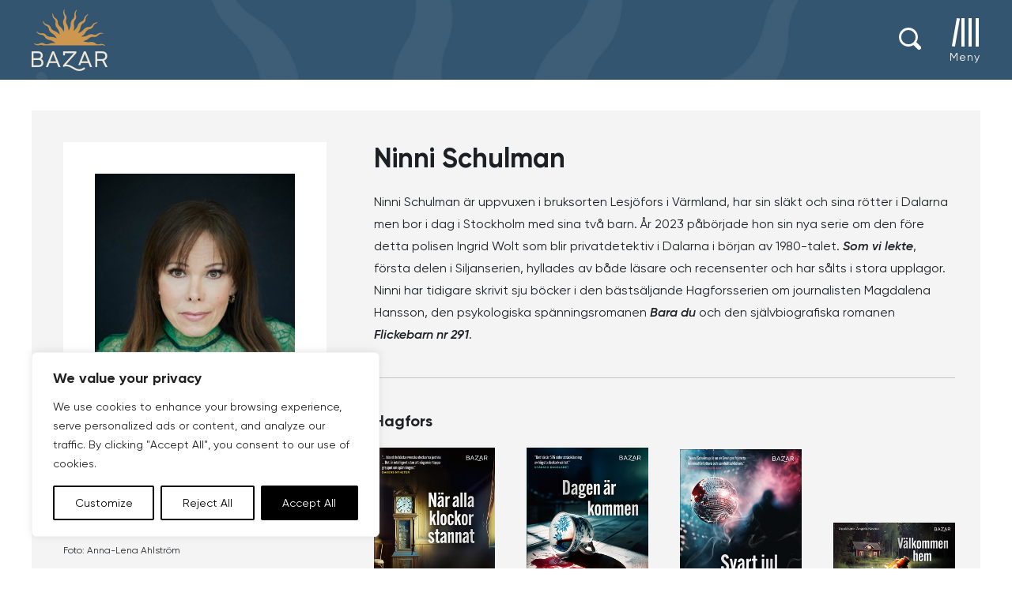

--- FILE ---
content_type: text/html; charset=UTF-8
request_url: https://bazarforlag.se/forfattare/66138/ninni-schulman/
body_size: 18029
content:
<!doctype html>
<html>

<head>
    	<!-- Google Tag Manager -->
	<script>(function(w,d,s,l,i){w[l]=w[l]||[];w[l].push({'gtm.start':
			new Date().getTime(),event:'gtm.js'});var f=d.getElementsByTagName(s)[0],
													  j=d.createElement(s),dl=l!='dataLayer'?'&l='+l:'';j.async=true;j.src=
			'https://www.googletagmanager.com/gtm.js?id='+i+dl;f.parentNode.insertBefore(j,f);
		})(window,document,'script','dataLayer','GTM-PJZ399P');</script>
	<!-- End Google Tag Manager -->

    <meta charset="UTF-8">
    <title>Ninni Schulman</title>

    <link href="//www.google-analytics.com" rel="dns-prefetch">
<link href="//media.bonnierforlagen.se" rel="dns-prefetch">
<link href="//images.ohmyhosting.se" rel="dns-prefetch">
<link href="//www.bonnierforlagen.se" rel="dns-prefetch">
<link href="//www.wwd.se" rel="dns-prefetch">
<link href="//www.albertbonniersforlag.se" rel="dns-prefetch">
<link href="//www.forum.se" rel="dns-prefetch">
<link href="//www.bonniercarlsen.se" rel="dns-prefetch">
<link href="//www.bonnierfakta.se" rel="dns-prefetch">
<link href="//www.maxstrom.se" rel="dns-prefetch">
<link href="//www.kartago.se" rel="dns-prefetch">
<link href="//www.bonnieraudio.se" rel="dns-prefetch">
<link href="//www.bonnierbookery.se" rel="dns-prefetch">
<link href="//www.alskapocket.se" rel="dns-prefetch">
<link href="//www.fenixforlag.se" rel="dns-prefetch">
<link href="//www.lovereads.se" rel="dns-prefetch">
<link href="//www.semic.se" rel="dns-prefetch">
<link href="//www.reseforlaget.se" rel="dns-prefetch">
<link href="//www.esterbonnier.se" rel="dns-prefetch">
<link href="//www.romanusochselling.se" rel="dns-prefetch">
<link href="//www.bokforlagethedvig.se" rel="dns-prefetch">
<link href="//www.lassemajaskulturhus.se" rel="dns-prefetch">
<link href="//www.gondol.se" rel="dns-prefetch">
<link href="//aterforsaljare.bonnierforlagen.se" rel="dns-prefetch">
<link href="//bazarforlag.se" rel="dns-prefetch">
<link href="//www.bouqpublishing.se" rel="dns-prefetch">
<link href="//www.larskeplerfoundation.se" rel="dns-prefetch">

    
    <meta http-equiv="X-UA-Compatible" content="IE=edge,chrome=1">
    <meta name="viewport" content="width=device-width, initial-scale=1.0">

    <script>
        window.AJAX_URL = 'https://bazarforlag.se/wp-admin/admin-ajax.php';
    </script>

                <link rel="stylesheet" href="https://bazarforlag.se/wp-content/themes/forlag/fonts.css">
    
        <link rel="stylesheet" href="https://www.bonnierforlagen.se/wp-content/themes/forlag/build/bazarforlag-1a05ad58b8.css" />
    <link href="https://cdn.jsdelivr.net/npm/@splidejs/splide@4.1.4/dist/css/splide.min.css" rel="stylesheet">

            <link media="print" rel="stylesheet" href="https://www.bonnierforlagen.se/wp-content/themes/forlag/build/bazarforlag_print-a0eea14313.css" />
    
    
    <meta name='robots' content='index, follow, max-image-preview:large, max-snippet:-1, max-video-preview:-1' />

	<!-- This site is optimized with the Yoast SEO plugin v26.5 - https://yoast.com/wordpress/plugins/seo/ -->
	<meta name="description" content="Ninni Schulman är uppvuxen i bruksorten Lesjöfors i Värmland, har sin släkt och sina rötter i Dalarna men bor i dag i Stockholm med sina två barn. År 2023 påbörjade hon sin nya serie om den före detta polisen Ingrid Wolt som blir privatdetektiv i Dalarna i början av 1980-talet. Som vi lekte , första delen i Siljanserien, hyllades av både läsare och recensenter och har sålts i stora upplagor. Ninni har tidigare skrivit sju böcker i den bästsäljande Hagforsserien om journalisten Magdalena Hansson, den psykologiska spänningsromanen Bara du och den självbiografiska romanen Flickebarn nr 291 ." />
	<link rel="canonical" href="https://bazarforlag.se/forfattare/66138/ninni-schulman/" />
	<meta property="og:locale" content="sv_SE" />
	<meta property="og:type" content="books.author" />
	<meta property="og:title" content="Ninni Schulman" />
	<meta property="og:url" content="https://bazarforlag.se/forfattare/66138/ninni-schulman/" />
	<meta property="og:site_name" content="Bazar Förlag" />
	<meta property="og:image" content="https://prodbfopusgeneral.blob.core.windows.net/asset-storage-public/forfattarfotonstandard/g/66138g.jpg?timestamp=20240516065348" />
	<meta name="twitter:card" content="summary_large_image" />
	<script type="application/ld+json" class="yoast-schema-graph">{"@context":"https://schema.org","@graph":[{"@type":"WebSite","@id":"https://bazarforlag.se/#website","url":"https://bazarforlag.se/","name":"Bazar Förlag","description":"","potentialAction":[{"@type":"SearchAction","target":{"@type":"EntryPoint","urlTemplate":"https://bazarforlag.se/?s={search_term_string}"},"query-input":{"@type":"PropertyValueSpecification","valueRequired":true,"valueName":"search_term_string"}}],"inLanguage":"sv-SE"}]}</script>
	<!-- / Yoast SEO plugin. -->


<meta property="books:isbn" content="9789180060271" /><meta property="books:isbn" content="9789180060288" /><meta property="books:isbn" content="9789180060295" /><meta property="books:isbn" content="9789180060301" /><meta property="books:isbn" content="9789180062282" /><meta property="books:isbn" content="9789180062275" /><meta property="books:isbn" content="9789180060318" /><meta property="books:isbn" content="9789180062305" /><meta property="books:isbn" content="9789180062299" /><meta property="books:isbn" content="9789180060325" /><meta property="books:isbn" content="9789180062329" /><meta property="books:isbn" content="9789180062312" /><meta property="books:isbn" content="9789180062671" /><meta property="books:isbn" content="9789180063531" /><meta property="books:isbn" content="9789180063531" /><meta property="books:isbn" content="9789180066372" /><meta property="books:isbn" content="9789180068840" /><meta property="books:isbn" content="9789180069472" /><meta property="books:isbn" content="9789180069427" /><meta property="books:isbn" content="9789180069496" /><meta property="books:isbn" content="9789180069489" /><meta property="books:isbn" content="9789180069519" /><meta property="books:isbn" content="9789180069502" /><meta property="books:isbn" content="9789180069533" /><meta property="books:isbn" content="9789180069526" /><meta property="books:isbn" content="9789180069557" /><meta property="books:isbn" content="9789180069540" /><meta property="books:isbn" content="9789180069977" /><meta property="books:isbn" content="9789180069960" /><meta property="books:isbn" content="9789180069991" /><meta property="books:isbn" content="9789180069984" /><meta property="books:isbn" content="9789181300031" /><meta property="books:isbn" content="9789181300048" /><meta property="books:isbn" content="9789181300055" /><meta property="books:isbn" content="9789181300352" /><meta property="books:isbn" content="9789181300369" /><meta property="books:isbn" content="9789181300437" /><meta property="books:isbn" content="9789181300536" /><meta property="books:genre" content="Skönlitteratur och relaterande ämnen" /><meta property="books:genre" content="Skönlitteratur och relaterande ämnen" /><meta property="books:genre" content="Skönlitteratur och relaterande ämnen" /><meta property="books:genre" content="Skönlitteratur och relaterande ämnen" /><meta property="books:genre" content="Skönlitteratur och relaterande ämnen" /><meta property="books:genre" content="Skönlitteratur och relaterande ämnen" /><meta property="books:genre" content="Skönlitteratur och relaterande ämnen" /><meta property="books:genre" content="Skönlitteratur och relaterande ämnen" /><meta property="books:genre" content="Skönlitteratur och relaterande ämnen" /><meta property="books:genre" content="Skönlitteratur och relaterande ämnen" /><meta property="books:genre" content="Skönlitteratur och relaterande ämnen" /><meta property="books:genre" content="Skönlitteratur och relaterande ämnen" /><link rel='dns-prefetch' href='//www.bonnierforlagen.se' />
<script type="text/javascript">
/* <![CDATA[ */
window._wpemojiSettings = {"baseUrl":"https:\/\/s.w.org\/images\/core\/emoji\/16.0.1\/72x72\/","ext":".png","svgUrl":"https:\/\/s.w.org\/images\/core\/emoji\/16.0.1\/svg\/","svgExt":".svg","source":{"concatemoji":"https:\/\/bazarforlag.se\/wp-includes\/js\/wp-emoji-release.min.js?ver=6.8.3"}};
/*! This file is auto-generated */
!function(s,n){var o,i,e;function c(e){try{var t={supportTests:e,timestamp:(new Date).valueOf()};sessionStorage.setItem(o,JSON.stringify(t))}catch(e){}}function p(e,t,n){e.clearRect(0,0,e.canvas.width,e.canvas.height),e.fillText(t,0,0);var t=new Uint32Array(e.getImageData(0,0,e.canvas.width,e.canvas.height).data),a=(e.clearRect(0,0,e.canvas.width,e.canvas.height),e.fillText(n,0,0),new Uint32Array(e.getImageData(0,0,e.canvas.width,e.canvas.height).data));return t.every(function(e,t){return e===a[t]})}function u(e,t){e.clearRect(0,0,e.canvas.width,e.canvas.height),e.fillText(t,0,0);for(var n=e.getImageData(16,16,1,1),a=0;a<n.data.length;a++)if(0!==n.data[a])return!1;return!0}function f(e,t,n,a){switch(t){case"flag":return n(e,"\ud83c\udff3\ufe0f\u200d\u26a7\ufe0f","\ud83c\udff3\ufe0f\u200b\u26a7\ufe0f")?!1:!n(e,"\ud83c\udde8\ud83c\uddf6","\ud83c\udde8\u200b\ud83c\uddf6")&&!n(e,"\ud83c\udff4\udb40\udc67\udb40\udc62\udb40\udc65\udb40\udc6e\udb40\udc67\udb40\udc7f","\ud83c\udff4\u200b\udb40\udc67\u200b\udb40\udc62\u200b\udb40\udc65\u200b\udb40\udc6e\u200b\udb40\udc67\u200b\udb40\udc7f");case"emoji":return!a(e,"\ud83e\udedf")}return!1}function g(e,t,n,a){var r="undefined"!=typeof WorkerGlobalScope&&self instanceof WorkerGlobalScope?new OffscreenCanvas(300,150):s.createElement("canvas"),o=r.getContext("2d",{willReadFrequently:!0}),i=(o.textBaseline="top",o.font="600 32px Arial",{});return e.forEach(function(e){i[e]=t(o,e,n,a)}),i}function t(e){var t=s.createElement("script");t.src=e,t.defer=!0,s.head.appendChild(t)}"undefined"!=typeof Promise&&(o="wpEmojiSettingsSupports",i=["flag","emoji"],n.supports={everything:!0,everythingExceptFlag:!0},e=new Promise(function(e){s.addEventListener("DOMContentLoaded",e,{once:!0})}),new Promise(function(t){var n=function(){try{var e=JSON.parse(sessionStorage.getItem(o));if("object"==typeof e&&"number"==typeof e.timestamp&&(new Date).valueOf()<e.timestamp+604800&&"object"==typeof e.supportTests)return e.supportTests}catch(e){}return null}();if(!n){if("undefined"!=typeof Worker&&"undefined"!=typeof OffscreenCanvas&&"undefined"!=typeof URL&&URL.createObjectURL&&"undefined"!=typeof Blob)try{var e="postMessage("+g.toString()+"("+[JSON.stringify(i),f.toString(),p.toString(),u.toString()].join(",")+"));",a=new Blob([e],{type:"text/javascript"}),r=new Worker(URL.createObjectURL(a),{name:"wpTestEmojiSupports"});return void(r.onmessage=function(e){c(n=e.data),r.terminate(),t(n)})}catch(e){}c(n=g(i,f,p,u))}t(n)}).then(function(e){for(var t in e)n.supports[t]=e[t],n.supports.everything=n.supports.everything&&n.supports[t],"flag"!==t&&(n.supports.everythingExceptFlag=n.supports.everythingExceptFlag&&n.supports[t]);n.supports.everythingExceptFlag=n.supports.everythingExceptFlag&&!n.supports.flag,n.DOMReady=!1,n.readyCallback=function(){n.DOMReady=!0}}).then(function(){return e}).then(function(){var e;n.supports.everything||(n.readyCallback(),(e=n.source||{}).concatemoji?t(e.concatemoji):e.wpemoji&&e.twemoji&&(t(e.twemoji),t(e.wpemoji)))}))}((window,document),window._wpemojiSettings);
/* ]]> */
</script>
<link rel='stylesheet' id='sbi_styles-css' href='https://www.bonnierforlagen.se/wp-content/plugins/instagram-feed-pro/css/sbi-styles.min.css?ver=6.8.1' type='text/css' media='all' />
<style id='wp-emoji-styles-inline-css' type='text/css'>

	img.wp-smiley, img.emoji {
		display: inline !important;
		border: none !important;
		box-shadow: none !important;
		height: 1em !important;
		width: 1em !important;
		margin: 0 0.07em !important;
		vertical-align: -0.1em !important;
		background: none !important;
		padding: 0 !important;
	}
</style>
<link rel='stylesheet' id='wp-block-library-css' href='https://bazarforlag.se/wp-includes/css/dist/block-library/style.min.css?ver=6.8.3' type='text/css' media='all' />
<style id='classic-theme-styles-inline-css' type='text/css'>
/*! This file is auto-generated */
.wp-block-button__link{color:#fff;background-color:#32373c;border-radius:9999px;box-shadow:none;text-decoration:none;padding:calc(.667em + 2px) calc(1.333em + 2px);font-size:1.125em}.wp-block-file__button{background:#32373c;color:#fff;text-decoration:none}
</style>
<style id='global-styles-inline-css' type='text/css'>
:root{--wp--preset--aspect-ratio--square: 1;--wp--preset--aspect-ratio--4-3: 4/3;--wp--preset--aspect-ratio--3-4: 3/4;--wp--preset--aspect-ratio--3-2: 3/2;--wp--preset--aspect-ratio--2-3: 2/3;--wp--preset--aspect-ratio--16-9: 16/9;--wp--preset--aspect-ratio--9-16: 9/16;--wp--preset--color--black: #000000;--wp--preset--color--cyan-bluish-gray: #abb8c3;--wp--preset--color--white: #ffffff;--wp--preset--color--pale-pink: #f78da7;--wp--preset--color--vivid-red: #cf2e2e;--wp--preset--color--luminous-vivid-orange: #ff6900;--wp--preset--color--luminous-vivid-amber: #fcb900;--wp--preset--color--light-green-cyan: #7bdcb5;--wp--preset--color--vivid-green-cyan: #00d084;--wp--preset--color--pale-cyan-blue: #8ed1fc;--wp--preset--color--vivid-cyan-blue: #0693e3;--wp--preset--color--vivid-purple: #9b51e0;--wp--preset--gradient--vivid-cyan-blue-to-vivid-purple: linear-gradient(135deg,rgba(6,147,227,1) 0%,rgb(155,81,224) 100%);--wp--preset--gradient--light-green-cyan-to-vivid-green-cyan: linear-gradient(135deg,rgb(122,220,180) 0%,rgb(0,208,130) 100%);--wp--preset--gradient--luminous-vivid-amber-to-luminous-vivid-orange: linear-gradient(135deg,rgba(252,185,0,1) 0%,rgba(255,105,0,1) 100%);--wp--preset--gradient--luminous-vivid-orange-to-vivid-red: linear-gradient(135deg,rgba(255,105,0,1) 0%,rgb(207,46,46) 100%);--wp--preset--gradient--very-light-gray-to-cyan-bluish-gray: linear-gradient(135deg,rgb(238,238,238) 0%,rgb(169,184,195) 100%);--wp--preset--gradient--cool-to-warm-spectrum: linear-gradient(135deg,rgb(74,234,220) 0%,rgb(151,120,209) 20%,rgb(207,42,186) 40%,rgb(238,44,130) 60%,rgb(251,105,98) 80%,rgb(254,248,76) 100%);--wp--preset--gradient--blush-light-purple: linear-gradient(135deg,rgb(255,206,236) 0%,rgb(152,150,240) 100%);--wp--preset--gradient--blush-bordeaux: linear-gradient(135deg,rgb(254,205,165) 0%,rgb(254,45,45) 50%,rgb(107,0,62) 100%);--wp--preset--gradient--luminous-dusk: linear-gradient(135deg,rgb(255,203,112) 0%,rgb(199,81,192) 50%,rgb(65,88,208) 100%);--wp--preset--gradient--pale-ocean: linear-gradient(135deg,rgb(255,245,203) 0%,rgb(182,227,212) 50%,rgb(51,167,181) 100%);--wp--preset--gradient--electric-grass: linear-gradient(135deg,rgb(202,248,128) 0%,rgb(113,206,126) 100%);--wp--preset--gradient--midnight: linear-gradient(135deg,rgb(2,3,129) 0%,rgb(40,116,252) 100%);--wp--preset--font-size--small: 13px;--wp--preset--font-size--medium: 20px;--wp--preset--font-size--large: 36px;--wp--preset--font-size--x-large: 42px;--wp--preset--spacing--20: 0.44rem;--wp--preset--spacing--30: 0.67rem;--wp--preset--spacing--40: 1rem;--wp--preset--spacing--50: 1.5rem;--wp--preset--spacing--60: 2.25rem;--wp--preset--spacing--70: 3.38rem;--wp--preset--spacing--80: 5.06rem;--wp--preset--shadow--natural: 6px 6px 9px rgba(0, 0, 0, 0.2);--wp--preset--shadow--deep: 12px 12px 50px rgba(0, 0, 0, 0.4);--wp--preset--shadow--sharp: 6px 6px 0px rgba(0, 0, 0, 0.2);--wp--preset--shadow--outlined: 6px 6px 0px -3px rgba(255, 255, 255, 1), 6px 6px rgba(0, 0, 0, 1);--wp--preset--shadow--crisp: 6px 6px 0px rgba(0, 0, 0, 1);}:where(.is-layout-flex){gap: 0.5em;}:where(.is-layout-grid){gap: 0.5em;}body .is-layout-flex{display: flex;}.is-layout-flex{flex-wrap: wrap;align-items: center;}.is-layout-flex > :is(*, div){margin: 0;}body .is-layout-grid{display: grid;}.is-layout-grid > :is(*, div){margin: 0;}:where(.wp-block-columns.is-layout-flex){gap: 2em;}:where(.wp-block-columns.is-layout-grid){gap: 2em;}:where(.wp-block-post-template.is-layout-flex){gap: 1.25em;}:where(.wp-block-post-template.is-layout-grid){gap: 1.25em;}.has-black-color{color: var(--wp--preset--color--black) !important;}.has-cyan-bluish-gray-color{color: var(--wp--preset--color--cyan-bluish-gray) !important;}.has-white-color{color: var(--wp--preset--color--white) !important;}.has-pale-pink-color{color: var(--wp--preset--color--pale-pink) !important;}.has-vivid-red-color{color: var(--wp--preset--color--vivid-red) !important;}.has-luminous-vivid-orange-color{color: var(--wp--preset--color--luminous-vivid-orange) !important;}.has-luminous-vivid-amber-color{color: var(--wp--preset--color--luminous-vivid-amber) !important;}.has-light-green-cyan-color{color: var(--wp--preset--color--light-green-cyan) !important;}.has-vivid-green-cyan-color{color: var(--wp--preset--color--vivid-green-cyan) !important;}.has-pale-cyan-blue-color{color: var(--wp--preset--color--pale-cyan-blue) !important;}.has-vivid-cyan-blue-color{color: var(--wp--preset--color--vivid-cyan-blue) !important;}.has-vivid-purple-color{color: var(--wp--preset--color--vivid-purple) !important;}.has-black-background-color{background-color: var(--wp--preset--color--black) !important;}.has-cyan-bluish-gray-background-color{background-color: var(--wp--preset--color--cyan-bluish-gray) !important;}.has-white-background-color{background-color: var(--wp--preset--color--white) !important;}.has-pale-pink-background-color{background-color: var(--wp--preset--color--pale-pink) !important;}.has-vivid-red-background-color{background-color: var(--wp--preset--color--vivid-red) !important;}.has-luminous-vivid-orange-background-color{background-color: var(--wp--preset--color--luminous-vivid-orange) !important;}.has-luminous-vivid-amber-background-color{background-color: var(--wp--preset--color--luminous-vivid-amber) !important;}.has-light-green-cyan-background-color{background-color: var(--wp--preset--color--light-green-cyan) !important;}.has-vivid-green-cyan-background-color{background-color: var(--wp--preset--color--vivid-green-cyan) !important;}.has-pale-cyan-blue-background-color{background-color: var(--wp--preset--color--pale-cyan-blue) !important;}.has-vivid-cyan-blue-background-color{background-color: var(--wp--preset--color--vivid-cyan-blue) !important;}.has-vivid-purple-background-color{background-color: var(--wp--preset--color--vivid-purple) !important;}.has-black-border-color{border-color: var(--wp--preset--color--black) !important;}.has-cyan-bluish-gray-border-color{border-color: var(--wp--preset--color--cyan-bluish-gray) !important;}.has-white-border-color{border-color: var(--wp--preset--color--white) !important;}.has-pale-pink-border-color{border-color: var(--wp--preset--color--pale-pink) !important;}.has-vivid-red-border-color{border-color: var(--wp--preset--color--vivid-red) !important;}.has-luminous-vivid-orange-border-color{border-color: var(--wp--preset--color--luminous-vivid-orange) !important;}.has-luminous-vivid-amber-border-color{border-color: var(--wp--preset--color--luminous-vivid-amber) !important;}.has-light-green-cyan-border-color{border-color: var(--wp--preset--color--light-green-cyan) !important;}.has-vivid-green-cyan-border-color{border-color: var(--wp--preset--color--vivid-green-cyan) !important;}.has-pale-cyan-blue-border-color{border-color: var(--wp--preset--color--pale-cyan-blue) !important;}.has-vivid-cyan-blue-border-color{border-color: var(--wp--preset--color--vivid-cyan-blue) !important;}.has-vivid-purple-border-color{border-color: var(--wp--preset--color--vivid-purple) !important;}.has-vivid-cyan-blue-to-vivid-purple-gradient-background{background: var(--wp--preset--gradient--vivid-cyan-blue-to-vivid-purple) !important;}.has-light-green-cyan-to-vivid-green-cyan-gradient-background{background: var(--wp--preset--gradient--light-green-cyan-to-vivid-green-cyan) !important;}.has-luminous-vivid-amber-to-luminous-vivid-orange-gradient-background{background: var(--wp--preset--gradient--luminous-vivid-amber-to-luminous-vivid-orange) !important;}.has-luminous-vivid-orange-to-vivid-red-gradient-background{background: var(--wp--preset--gradient--luminous-vivid-orange-to-vivid-red) !important;}.has-very-light-gray-to-cyan-bluish-gray-gradient-background{background: var(--wp--preset--gradient--very-light-gray-to-cyan-bluish-gray) !important;}.has-cool-to-warm-spectrum-gradient-background{background: var(--wp--preset--gradient--cool-to-warm-spectrum) !important;}.has-blush-light-purple-gradient-background{background: var(--wp--preset--gradient--blush-light-purple) !important;}.has-blush-bordeaux-gradient-background{background: var(--wp--preset--gradient--blush-bordeaux) !important;}.has-luminous-dusk-gradient-background{background: var(--wp--preset--gradient--luminous-dusk) !important;}.has-pale-ocean-gradient-background{background: var(--wp--preset--gradient--pale-ocean) !important;}.has-electric-grass-gradient-background{background: var(--wp--preset--gradient--electric-grass) !important;}.has-midnight-gradient-background{background: var(--wp--preset--gradient--midnight) !important;}.has-small-font-size{font-size: var(--wp--preset--font-size--small) !important;}.has-medium-font-size{font-size: var(--wp--preset--font-size--medium) !important;}.has-large-font-size{font-size: var(--wp--preset--font-size--large) !important;}.has-x-large-font-size{font-size: var(--wp--preset--font-size--x-large) !important;}
:where(.wp-block-post-template.is-layout-flex){gap: 1.25em;}:where(.wp-block-post-template.is-layout-grid){gap: 1.25em;}
:where(.wp-block-columns.is-layout-flex){gap: 2em;}:where(.wp-block-columns.is-layout-grid){gap: 2em;}
:root :where(.wp-block-pullquote){font-size: 1.5em;line-height: 1.6;}
</style>
<script type="text/javascript" id="webtoffee-cookie-consent-js-extra">
/* <![CDATA[ */
var _wccConfig = {"_ipData":[],"_assetsURL":"https:\/\/www.bonnierforlagen.se\/wp-content\/plugins\/webtoffee-gdpr-cookie-consent\/lite\/frontend\/images\/","_publicURL":"https:\/\/bazarforlag.se","_categories":[{"name":"Necessary","slug":"necessary","isNecessary":true,"ccpaDoNotSell":true,"cookies":[],"active":true,"defaultConsent":{"gdpr":true,"ccpa":true},"foundNoCookieScript":false},{"name":"Functional","slug":"functional","isNecessary":false,"ccpaDoNotSell":true,"cookies":[],"active":true,"defaultConsent":{"gdpr":false,"ccpa":false},"foundNoCookieScript":false},{"name":"Analytics","slug":"analytics","isNecessary":false,"ccpaDoNotSell":true,"cookies":[],"active":true,"defaultConsent":{"gdpr":false,"ccpa":false},"foundNoCookieScript":false},{"name":"Performance","slug":"performance","isNecessary":false,"ccpaDoNotSell":true,"cookies":[],"active":true,"defaultConsent":{"gdpr":false,"ccpa":false},"foundNoCookieScript":false},{"name":"Advertisement","slug":"advertisement","isNecessary":false,"ccpaDoNotSell":true,"cookies":[],"active":true,"defaultConsent":{"gdpr":false,"ccpa":false},"foundNoCookieScript":false},{"name":"Others","slug":"others","isNecessary":false,"ccpaDoNotSell":true,"cookies":[],"active":true,"defaultConsent":{"gdpr":false,"ccpa":false},"foundNoCookieScript":false}],"_activeLaw":"gdpr","_rootDomain":"","_block":"1","_showBanner":"1","_bannerConfig":{"GDPR":{"settings":{"type":"box","position":"bottom-left","applicableLaw":"gdpr","preferenceCenter":"center","selectedRegion":"ALL","consentExpiry":365,"shortcodes":[{"key":"wcc_readmore","content":"<a href=\"\/cookies\/\" class=\"wcc-policy\" aria-label=\"Cookie Policy\" target=\"_blank\" rel=\"noopener\" data-tag=\"readmore-button\">Cookie Policy<\/a>","tag":"readmore-button","status":false,"attributes":{"rel":"nofollow","target":"_blank"}},{"key":"wcc_show_desc","content":"<button class=\"wcc-show-desc-btn\" data-tag=\"show-desc-button\" aria-label=\"Show more\">Show more<\/button>","tag":"show-desc-button","status":true,"attributes":[]},{"key":"wcc_hide_desc","content":"<button class=\"wcc-show-desc-btn\" data-tag=\"hide-desc-button\" aria-label=\"Show less\">Show less<\/button>","tag":"hide-desc-button","status":true,"attributes":[]},{"key":"wcc_category_toggle_label","content":"[wcc_{{status}}_category_label] [wcc_preference_{{category_slug}}_title]","tag":"","status":true,"attributes":[]},{"key":"wcc_enable_category_label","content":"Enable","tag":"","status":true,"attributes":[]},{"key":"wcc_disable_category_label","content":"Disable","tag":"","status":true,"attributes":[]},{"key":"wcc_video_placeholder","content":"<div class=\"video-placeholder-normal\" data-tag=\"video-placeholder\" id=\"[UNIQUEID]\"><p class=\"video-placeholder-text-normal\" data-tag=\"placeholder-title\">Please accept cookies to access this content<\/p><\/div>","tag":"","status":true,"attributes":[]},{"key":"wcc_enable_optout_label","content":"Enable","tag":"","status":true,"attributes":[]},{"key":"wcc_disable_optout_label","content":"Disable","tag":"","status":true,"attributes":[]},{"key":"wcc_optout_toggle_label","content":"[wcc_{{status}}_optout_label] [wcc_optout_option_title]","tag":"","status":true,"attributes":[]},{"key":"wcc_optout_option_title","content":"Do Not Sell or Share My Personal Information","tag":"","status":true,"attributes":[]},{"key":"wcc_optout_close_label","content":"Close","tag":"","status":true,"attributes":[]}],"bannerEnabled":true},"behaviours":{"reloadBannerOnAccept":false,"loadAnalyticsByDefault":false,"animations":{"onLoad":"animate","onHide":"sticky"}},"config":{"revisitConsent":{"status":true,"tag":"revisit-consent","position":"bottom-left","meta":{"url":"#"},"styles":[],"elements":{"title":{"type":"text","tag":"revisit-consent-title","status":true,"styles":{"color":"#0056a7"}}}},"preferenceCenter":{"toggle":{"status":true,"tag":"detail-category-toggle","type":"toggle","states":{"active":{"styles":{"background-color":"#000000"}},"inactive":{"styles":{"background-color":"#D0D5D2"}}}},"poweredBy":false},"categoryPreview":{"status":false,"toggle":{"status":true,"tag":"detail-category-preview-toggle","type":"toggle","states":{"active":{"styles":{"background-color":"#000000"}},"inactive":{"styles":{"background-color":"#D0D5D2"}}}}},"videoPlaceholder":{"status":true,"styles":{"background-color":"#000000","border-color":"#000000","color":"#ffffff"}},"readMore":{"status":false,"tag":"readmore-button","type":"link","meta":{"noFollow":true,"newTab":true},"styles":{"color":"#000000","background-color":"transparent","border-color":"transparent"}},"auditTable":{"status":true},"optOption":{"status":true,"toggle":{"status":true,"tag":"optout-option-toggle","type":"toggle","states":{"active":{"styles":{"background-color":"#000000"}},"inactive":{"styles":{"background-color":"#FFFFFF"}}}},"gpcOption":false}}}},"_version":"3.2.0","_logConsent":"1","_tags":[{"tag":"accept-button","styles":{"color":"#FFFFFF","background-color":"#000000","border-color":"#000000"}},{"tag":"reject-button","styles":{"color":"#000000","background-color":"transparent","border-color":"#000000"}},{"tag":"settings-button","styles":{"color":"#000000","background-color":"transparent","border-color":"#000000"}},{"tag":"readmore-button","styles":{"color":"#000000","background-color":"transparent","border-color":"transparent"}},{"tag":"donotsell-button","styles":{"color":"#1863dc","background-color":"transparent","border-color":"transparent"}},{"tag":"accept-button","styles":{"color":"#FFFFFF","background-color":"#000000","border-color":"#000000"}},{"tag":"revisit-consent","styles":[]}],"_rtl":"","_lawSelected":["GDPR"],"_restApiUrl":"https:\/\/directory.cookieyes.com\/api\/v1\/ip","_renewConsent":"","_restrictToCA":"","_providersToBlock":[]};
var _wccStyles = {"css":{"GDPR":".wcc-overlay{background: #000000; opacity: 0.4; position: fixed; top: 0; left: 0; width: 100%; height: 100%; z-index: 99999999;}.wcc-hide{display: none;}.wcc-btn-revisit-wrapper{display: flex; padding: 6px; border-radius: 8px; opacity: 0px; background-color:#ffffff; box-shadow: 0px 3px 10px 0px #798da04d;  align-items: center; justify-content: center;   position: fixed; z-index: 999999; cursor: pointer;}.wcc-revisit-bottom-left{bottom: 15px; left: 15px;}.wcc-revisit-bottom-right{bottom: 15px; right: 15px;}.wcc-btn-revisit-wrapper .wcc-btn-revisit{display: flex; align-items: center; justify-content: center; background: none; border: none; cursor: pointer; position: relative; margin: 0; padding: 0;}.wcc-btn-revisit-wrapper .wcc-btn-revisit img{max-width: fit-content; margin: 0; } .wcc-btn-revisit-wrapper .wcc-revisit-help-text{font-size:14px; margin-left:4px; display:none;}.wcc-btn-revisit-wrapper:hover .wcc-revisit-help-text {display: block;}.wcc-revisit-hide{display: none;}.wcc-preference-btn:hover{cursor:pointer; text-decoration:underline;}.wcc-cookie-audit-table { font-family: inherit; border-collapse: collapse; width: 100%;} .wcc-cookie-audit-table th, .wcc-cookie-audit-table td {text-align: left; padding: 10px; font-size: 12px; color: #000000; word-break: normal; background-color: #d9dfe7; border: 1px solid #cbced6;} .wcc-cookie-audit-table tr:nth-child(2n + 1) td { background: #f1f5fa; }.wcc-consent-container{position: fixed; width: 440px; box-sizing: border-box; z-index: 9999999; border-radius: 6px;}.wcc-consent-container .wcc-consent-bar{background: #ffffff; border: 1px solid; padding: 20px 26px; box-shadow: 0 -1px 10px 0 #acabab4d; border-radius: 6px;}.wcc-box-bottom-left{bottom: 40px; left: 40px;}.wcc-box-bottom-right{bottom: 40px; right: 40px;}.wcc-box-top-left{top: 40px; left: 40px;}.wcc-box-top-right{top: 40px; right: 40px;}.wcc-custom-brand-logo-wrapper .wcc-custom-brand-logo{width: 100px; height: auto; margin: 0 0 12px 0;}.wcc-notice .wcc-title{color: #212121; font-weight: 700; font-size: 18px; line-height: 24px; margin: 0 0 12px 0;}.wcc-notice-des *,.wcc-preference-content-wrapper *,.wcc-accordion-header-des *,.wcc-gpc-wrapper .wcc-gpc-desc *{font-size: 14px;}.wcc-notice-des{color: #212121; font-size: 14px; line-height: 24px; font-weight: 400;}.wcc-notice-des img{height: 25px; width: 25px;}.wcc-consent-bar .wcc-notice-des p,.wcc-gpc-wrapper .wcc-gpc-desc p,.wcc-preference-body-wrapper .wcc-preference-content-wrapper p,.wcc-accordion-header-wrapper .wcc-accordion-header-des p,.wcc-cookie-des-table li div:last-child p{color: inherit; margin-top: 0;}.wcc-notice-des P:last-child,.wcc-preference-content-wrapper p:last-child,.wcc-cookie-des-table li div:last-child p:last-child,.wcc-gpc-wrapper .wcc-gpc-desc p:last-child{margin-bottom: 0;}.wcc-notice-des a.wcc-policy,.wcc-notice-des button.wcc-policy{font-size: 14px; color: #1863dc; white-space: nowrap; cursor: pointer; background: transparent; border: 1px solid; text-decoration: underline;}.wcc-notice-des button.wcc-policy{padding: 0;}.wcc-notice-des a.wcc-policy:focus-visible,.wcc-notice-des button.wcc-policy:focus-visible,.wcc-preference-content-wrapper .wcc-show-desc-btn:focus-visible,.wcc-accordion-header .wcc-accordion-btn:focus-visible,.wcc-preference-header .wcc-btn-close:focus-visible,.wcc-switch input[type=\"checkbox\"]:focus-visible,.wcc-footer-wrapper a:focus-visible,.wcc-btn:focus-visible{outline: 2px solid #1863dc; outline-offset: 2px;}.wcc-btn:focus:not(:focus-visible),.wcc-accordion-header .wcc-accordion-btn:focus:not(:focus-visible),.wcc-preference-content-wrapper .wcc-show-desc-btn:focus:not(:focus-visible),.wcc-btn-revisit-wrapper .wcc-btn-revisit:focus:not(:focus-visible),.wcc-preference-header .wcc-btn-close:focus:not(:focus-visible),.wcc-consent-bar .wcc-banner-btn-close:focus:not(:focus-visible){outline: 0;}button.wcc-show-desc-btn:not(:hover):not(:active){color: #1863dc; background: transparent;}button.wcc-accordion-btn:not(:hover):not(:active),button.wcc-banner-btn-close:not(:hover):not(:active),button.wcc-btn-revisit:not(:hover):not(:active),button.wcc-btn-close:not(:hover):not(:active){background: transparent;}.wcc-consent-bar button:hover,.wcc-modal.wcc-modal-open button:hover,.wcc-consent-bar button:focus,.wcc-modal.wcc-modal-open button:focus{text-decoration: none;}.wcc-notice-btn-wrapper{display: flex; justify-content: flex-start; align-items: center; flex-wrap: wrap; margin-top: 16px;}.wcc-notice-btn-wrapper .wcc-btn{text-shadow: none; box-shadow: none;}.wcc-btn{flex: auto; max-width: 100%; font-size: 14px; font-family: inherit; line-height: 24px; padding: 8px; font-weight: 500; margin: 0 8px 0 0; border-radius: 2px; cursor: pointer; text-align: center; text-transform: none; min-height: 0;}.wcc-btn:hover{opacity: 0.8;}.wcc-btn-customize{color: #1863dc; background: transparent; border: 2px solid #1863dc;}.wcc-btn-reject{color: #1863dc; background: transparent; border: 2px solid #1863dc;}.wcc-btn-accept{background: #1863dc; color: #ffffff; border: 2px solid #1863dc;}.wcc-btn:last-child{margin-right: 0;}@media (max-width: 576px){.wcc-box-bottom-left{bottom: 0; left: 0;}.wcc-box-bottom-right{bottom: 0; right: 0;}.wcc-box-top-left{top: 0; left: 0;}.wcc-box-top-right{top: 0; right: 0;}}@media (max-width: 440px){.wcc-box-bottom-left, .wcc-box-bottom-right, .wcc-box-top-left, .wcc-box-top-right{width: 100%; max-width: 100%;}.wcc-consent-container .wcc-consent-bar{padding: 20px 0;}.wcc-custom-brand-logo-wrapper, .wcc-notice .wcc-title, .wcc-notice-des, .wcc-notice-btn-wrapper{padding: 0 24px;}.wcc-notice-des{max-height: 40vh; overflow-y: scroll;}.wcc-notice-btn-wrapper{flex-direction: column; margin-top: 0;}.wcc-btn{width: 100%; margin: 10px 0 0 0;}.wcc-notice-btn-wrapper .wcc-btn-customize{order: 2;}.wcc-notice-btn-wrapper .wcc-btn-reject{order: 3;}.wcc-notice-btn-wrapper .wcc-btn-accept{order: 1; margin-top: 16px;}}@media (max-width: 352px){.wcc-notice .wcc-title{font-size: 16px;}.wcc-notice-des *{font-size: 12px;}.wcc-notice-des, .wcc-btn{font-size: 12px;}}.wcc-modal.wcc-modal-open{display: flex; visibility: visible; -webkit-transform: translate(-50%, -50%); -moz-transform: translate(-50%, -50%); -ms-transform: translate(-50%, -50%); -o-transform: translate(-50%, -50%); transform: translate(-50%, -50%); top: 50%; left: 50%; transition: all 1s ease;}.wcc-modal{box-shadow: 0 32px 68px rgba(0, 0, 0, 0.3); margin: 0 auto; position: fixed; max-width: 100%; background: #ffffff; top: 50%; box-sizing: border-box; border-radius: 6px; z-index: 999999999; color: #212121; -webkit-transform: translate(-50%, 100%); -moz-transform: translate(-50%, 100%); -ms-transform: translate(-50%, 100%); -o-transform: translate(-50%, 100%); transform: translate(-50%, 100%); visibility: hidden; transition: all 0s ease;}.wcc-preference-center{max-height: 79vh; overflow: hidden; width: 845px; overflow: hidden; flex: 1 1 0; display: flex; flex-direction: column; border-radius: 6px;}.wcc-preference-header{display: flex; align-items: center; justify-content: space-between; padding: 22px 24px; border-bottom: 1px solid;}.wcc-preference-header .wcc-preference-title{font-size: 18px; font-weight: 700; line-height: 24px;}.wcc-google-privacy-url a {text-decoration:none;color: #1863dc;cursor:pointer;} .wcc-preference-header .wcc-btn-close{margin: 0; cursor: pointer; vertical-align: middle; padding: 0; background: none; border: none; width: auto; height: auto; min-height: 0; line-height: 0; text-shadow: none; box-shadow: none;}.wcc-preference-header .wcc-btn-close img{margin: 0; height: 10px; width: 10px;}.wcc-preference-body-wrapper{padding: 0 24px; flex: 1; overflow: auto; box-sizing: border-box;}.wcc-preference-content-wrapper,.wcc-gpc-wrapper .wcc-gpc-desc,.wcc-google-privacy-policy{font-size: 14px; line-height: 24px; font-weight: 400; padding: 12px 0;}.wcc-preference-content-wrapper{border-bottom: 1px solid;}.wcc-preference-content-wrapper img{height: 25px; width: 25px;}.wcc-preference-content-wrapper .wcc-show-desc-btn{font-size: 14px; font-family: inherit; color: #1863dc; text-decoration: none; line-height: 24px; padding: 0; margin: 0; white-space: nowrap; cursor: pointer; background: transparent; border-color: transparent; text-transform: none; min-height: 0; text-shadow: none; box-shadow: none;}.wcc-accordion-wrapper{margin-bottom: 10px;}.wcc-accordion{border-bottom: 1px solid;}.wcc-accordion:last-child{border-bottom: none;}.wcc-accordion .wcc-accordion-item{display: flex; margin-top: 10px;}.wcc-accordion .wcc-accordion-body{display: none;}.wcc-accordion.wcc-accordion-active .wcc-accordion-body{display: block; padding: 0 22px; margin-bottom: 16px;}.wcc-accordion-header-wrapper{cursor: pointer; width: 100%;}.wcc-accordion-item .wcc-accordion-header{display: flex; justify-content: space-between; align-items: center;}.wcc-accordion-header .wcc-accordion-btn{font-size: 16px; font-family: inherit; color: #212121; line-height: 24px; background: none; border: none; font-weight: 700; padding: 0; margin: 0; cursor: pointer; text-transform: none; min-height: 0; text-shadow: none; box-shadow: none;}.wcc-accordion-header .wcc-always-active{color: #008000; font-weight: 600; line-height: 24px; font-size: 14px;}.wcc-accordion-header-des{font-size: 14px; line-height: 24px; margin: 10px 0 16px 0;}.wcc-accordion-chevron{margin-right: 22px; position: relative; cursor: pointer;}.wcc-accordion-chevron-hide{display: none;}.wcc-accordion .wcc-accordion-chevron i::before{content: \"\"; position: absolute; border-right: 1.4px solid; border-bottom: 1.4px solid; border-color: inherit; height: 6px; width: 6px; -webkit-transform: rotate(-45deg); -moz-transform: rotate(-45deg); -ms-transform: rotate(-45deg); -o-transform: rotate(-45deg); transform: rotate(-45deg); transition: all 0.2s ease-in-out; top: 8px;}.wcc-accordion.wcc-accordion-active .wcc-accordion-chevron i::before{-webkit-transform: rotate(45deg); -moz-transform: rotate(45deg); -ms-transform: rotate(45deg); -o-transform: rotate(45deg); transform: rotate(45deg);}.wcc-audit-table{background: #f4f4f4; border-radius: 6px;}.wcc-audit-table .wcc-empty-cookies-text{color: inherit; font-size: 12px; line-height: 24px; margin: 0; padding: 10px;}.wcc-audit-table .wcc-cookie-des-table{font-size: 12px; line-height: 24px; font-weight: normal; padding: 15px 10px; border-bottom: 1px solid; border-bottom-color: inherit; margin: 0;}.wcc-audit-table .wcc-cookie-des-table:last-child{border-bottom: none;}.wcc-audit-table .wcc-cookie-des-table li{list-style-type: none; display: flex; padding: 3px 0;}.wcc-audit-table .wcc-cookie-des-table li:first-child{padding-top: 0;}.wcc-cookie-des-table li div:first-child{width: 100px; font-weight: 600; word-break: break-word; word-wrap: break-word;}.wcc-cookie-des-table li div:last-child{flex: 1; word-break: break-word; word-wrap: break-word; margin-left: 8px;}.wcc-footer-shadow{display: block; width: 100%; height: 40px; background: linear-gradient(180deg, rgba(255, 255, 255, 0) 0%, #ffffff 100%); position: absolute; bottom: calc(100% - 1px);}.wcc-footer-wrapper{position: relative;}.wcc-prefrence-btn-wrapper{display: flex; flex-wrap: wrap; align-items: center; justify-content: center; padding: 22px 24px; border-top: 1px solid;}.wcc-prefrence-btn-wrapper .wcc-btn{flex: auto; max-width: 100%; text-shadow: none; box-shadow: none;}.wcc-btn-preferences{color: #1863dc; background: transparent; border: 2px solid #1863dc;}.wcc-preference-header,.wcc-preference-body-wrapper,.wcc-preference-content-wrapper,.wcc-accordion-wrapper,.wcc-accordion,.wcc-accordion-wrapper,.wcc-footer-wrapper,.wcc-prefrence-btn-wrapper{border-color: inherit;}@media (max-width: 845px){.wcc-modal{max-width: calc(100% - 16px);}}@media (max-width: 576px){.wcc-modal{max-width: 100%;}.wcc-preference-center{max-height: 100vh;}.wcc-prefrence-btn-wrapper{flex-direction: column;}.wcc-accordion.wcc-accordion-active .wcc-accordion-body{padding-right: 0;}.wcc-prefrence-btn-wrapper .wcc-btn{width: 100%; margin: 10px 0 0 0;}.wcc-prefrence-btn-wrapper .wcc-btn-reject{order: 3;}.wcc-prefrence-btn-wrapper .wcc-btn-accept{order: 1; margin-top: 0;}.wcc-prefrence-btn-wrapper .wcc-btn-preferences{order: 2;}}@media (max-width: 425px){.wcc-accordion-chevron{margin-right: 15px;}.wcc-notice-btn-wrapper{margin-top: 0;}.wcc-accordion.wcc-accordion-active .wcc-accordion-body{padding: 0 15px;}}@media (max-width: 352px){.wcc-preference-header .wcc-preference-title{font-size: 16px;}.wcc-preference-header{padding: 16px 24px;}.wcc-preference-content-wrapper *, .wcc-accordion-header-des *{font-size: 12px;}.wcc-preference-content-wrapper, .wcc-preference-content-wrapper .wcc-show-more, .wcc-accordion-header .wcc-always-active, .wcc-accordion-header-des, .wcc-preference-content-wrapper .wcc-show-desc-btn, .wcc-notice-des a.wcc-policy{font-size: 12px;}.wcc-accordion-header .wcc-accordion-btn{font-size: 14px;}}.wcc-switch{display: flex;}.wcc-switch input[type=\"checkbox\"]{position: relative; width: 44px; height: 24px; margin: 0; background: #d0d5d2; -webkit-appearance: none; border-radius: 50px; cursor: pointer; outline: 0; border: none; top: 0;}.wcc-switch input[type=\"checkbox\"]:checked{background: #1863dc;}.wcc-switch input[type=\"checkbox\"]:before{position: absolute; content: \"\"; height: 20px; width: 20px; left: 2px; bottom: 2px; border-radius: 50%; background-color: white; -webkit-transition: 0.4s; transition: 0.4s; margin: 0;}.wcc-switch input[type=\"checkbox\"]:after{display: none;}.wcc-switch input[type=\"checkbox\"]:checked:before{-webkit-transform: translateX(20px); -ms-transform: translateX(20px); transform: translateX(20px);}@media (max-width: 425px){.wcc-switch input[type=\"checkbox\"]{width: 38px; height: 21px;}.wcc-switch input[type=\"checkbox\"]:before{height: 17px; width: 17px;}.wcc-switch input[type=\"checkbox\"]:checked:before{-webkit-transform: translateX(17px); -ms-transform: translateX(17px); transform: translateX(17px);}}.wcc-consent-bar .wcc-banner-btn-close{position: absolute; right: 10px; top: 8px; background: none; border: none; cursor: pointer; padding: 0; margin: 0; min-height: 0; line-height: 0; height: auto; width: auto; text-shadow: none; box-shadow: none;}.wcc-consent-bar .wcc-banner-btn-close img{height: 10px; width: 10px; margin: 0;}.wcc-notice-group{font-size: 14px; line-height: 24px; font-weight: 400; color: #212121;}.wcc-notice-btn-wrapper .wcc-btn-do-not-sell{font-size: 14px; line-height: 24px; padding: 6px 0; margin: 0; font-weight: 500; background: none; border-radius: 2px; border: none; white-space: nowrap; cursor: pointer; text-align: left; color: #1863dc; background: transparent; border-color: transparent; box-shadow: none; text-shadow: none;}.wcc-consent-bar .wcc-banner-btn-close:focus-visible,.wcc-notice-btn-wrapper .wcc-btn-do-not-sell:focus-visible,.wcc-opt-out-btn-wrapper .wcc-btn:focus-visible,.wcc-opt-out-checkbox-wrapper input[type=\"checkbox\"].wcc-opt-out-checkbox:focus-visible{outline: 2px solid #1863dc; outline-offset: 2px;}@media (max-width: 440px){.wcc-consent-container{width: 100%;}}@media (max-width: 352px){.wcc-notice-des a.wcc-policy, .wcc-notice-btn-wrapper .wcc-btn-do-not-sell{font-size: 12px;}}.wcc-opt-out-wrapper{padding: 12px 0;}.wcc-opt-out-wrapper .wcc-opt-out-checkbox-wrapper{display: flex; align-items: center;}.wcc-opt-out-checkbox-wrapper .wcc-opt-out-checkbox-label{font-size: 16px; font-weight: 700; line-height: 24px; margin: 0 0 0 12px; cursor: pointer;}.wcc-opt-out-checkbox-wrapper input[type=\"checkbox\"].wcc-opt-out-checkbox{background-color: #ffffff; border: 1px solid black; width: 20px; height: 18.5px; margin: 0; -webkit-appearance: none; position: relative; display: flex; align-items: center; justify-content: center; border-radius: 2px; cursor: pointer;}.wcc-opt-out-checkbox-wrapper input[type=\"checkbox\"].wcc-opt-out-checkbox:checked{background-color: #1863dc; border: none;}.wcc-opt-out-checkbox-wrapper input[type=\"checkbox\"].wcc-opt-out-checkbox:checked::after{left: 6px; bottom: 4px; width: 7px; height: 13px; border: solid #ffffff; border-width: 0 3px 3px 0; border-radius: 2px; -webkit-transform: rotate(45deg); -ms-transform: rotate(45deg); transform: rotate(45deg); content: \"\"; position: absolute; box-sizing: border-box;}.wcc-opt-out-checkbox-wrapper.wcc-disabled .wcc-opt-out-checkbox-label,.wcc-opt-out-checkbox-wrapper.wcc-disabled input[type=\"checkbox\"].wcc-opt-out-checkbox{cursor: no-drop;}.wcc-gpc-wrapper{margin: 0 0 0 32px;}.wcc-footer-wrapper .wcc-opt-out-btn-wrapper{display: flex; flex-wrap: wrap; align-items: center; justify-content: center; padding: 22px 24px;}.wcc-opt-out-btn-wrapper .wcc-btn{flex: auto; max-width: 100%; text-shadow: none; box-shadow: none;}.wcc-opt-out-btn-wrapper .wcc-btn-cancel{border: 1px solid #dedfe0; background: transparent; color: #858585;}.wcc-opt-out-btn-wrapper .wcc-btn-confirm{background: #1863dc; color: #ffffff; border: 1px solid #1863dc;}@media (max-width: 352px){.wcc-opt-out-checkbox-wrapper .wcc-opt-out-checkbox-label{font-size: 14px;}.wcc-gpc-wrapper .wcc-gpc-desc, .wcc-gpc-wrapper .wcc-gpc-desc *{font-size: 12px;}.wcc-opt-out-checkbox-wrapper input[type=\"checkbox\"].wcc-opt-out-checkbox{width: 16px; height: 16px;}.wcc-opt-out-checkbox-wrapper input[type=\"checkbox\"].wcc-opt-out-checkbox:checked::after{left: 5px; bottom: 4px; width: 3px; height: 9px;}.wcc-gpc-wrapper{margin: 0 0 0 28px;}}.video-placeholder-youtube{background-size: 100% 100%; background-position: center; background-repeat: no-repeat; background-color: #b2b0b059; position: relative; display: flex; align-items: center; justify-content: center; max-width: 100%;}.video-placeholder-text-youtube{text-align: center; align-items: center; padding: 10px 16px; background-color: #000000cc; color: #ffffff; border: 1px solid; border-radius: 2px; cursor: pointer;}.video-placeholder-normal{background-image: url(\"\/wp-content\/plugins\/webtoffee-cookie-consent\/lite\/frontend\/images\/placeholder.svg\"); background-size: 80px; background-position: center; background-repeat: no-repeat; background-color: #b2b0b059; position: relative; display: flex; align-items: flex-end; justify-content: center; max-width: 100%;}.video-placeholder-text-normal{align-items: center; padding: 10px 16px; text-align: center; border: 1px solid; border-radius: 2px; cursor: pointer;}.wcc-rtl{direction: rtl; text-align: right;}.wcc-rtl .wcc-banner-btn-close{left: 9px; right: auto;}.wcc-rtl .wcc-notice-btn-wrapper .wcc-btn:last-child{margin-right: 8px;}.wcc-rtl .wcc-notice-btn-wrapper .wcc-btn:first-child{margin-right: 0;}.wcc-rtl .wcc-notice-btn-wrapper{margin-left: 0; margin-right: 15px;}.wcc-rtl .wcc-prefrence-btn-wrapper .wcc-btn{margin-right: 8px;}.wcc-rtl .wcc-prefrence-btn-wrapper .wcc-btn:first-child{margin-right: 0;}.wcc-rtl .wcc-accordion .wcc-accordion-chevron i::before{border: none; border-left: 1.4px solid; border-top: 1.4px solid; left: 12px;}.wcc-rtl .wcc-accordion.wcc-accordion-active .wcc-accordion-chevron i::before{-webkit-transform: rotate(-135deg); -moz-transform: rotate(-135deg); -ms-transform: rotate(-135deg); -o-transform: rotate(-135deg); transform: rotate(-135deg);}@media (max-width: 768px){.wcc-rtl .wcc-notice-btn-wrapper{margin-right: 0;}}@media (max-width: 576px){.wcc-rtl .wcc-notice-btn-wrapper .wcc-btn:last-child{margin-right: 0;}.wcc-rtl .wcc-prefrence-btn-wrapper .wcc-btn{margin-right: 0;}.wcc-rtl .wcc-accordion.wcc-accordion-active .wcc-accordion-body{padding: 0 22px 0 0;}}@media (max-width: 425px){.wcc-rtl .wcc-accordion.wcc-accordion-active .wcc-accordion-body{padding: 0 15px 0 0;}}.wcc-rtl .wcc-opt-out-btn-wrapper .wcc-btn{margin-right: 12px;}.wcc-rtl .wcc-opt-out-btn-wrapper .wcc-btn:first-child{margin-right: 0;}.wcc-rtl .wcc-opt-out-checkbox-wrapper .wcc-opt-out-checkbox-label{margin: 0 12px 0 0;}"}};
var _wccApi = {"base":"https:\/\/bazarforlag.se\/wp-json\/wcc\/v1\/","nonce":"7951f42044"};
var _wccGCMConfig = {"_mode":"advanced","_urlPassthrough":"","_debugMode":"","_redactData":"","_regions":[{"region":["ALL"],"analytics_storage":"Denied","ad_storage":"Denied","ad_user_data":"Denied","ad_personalization":"Denied","functionality_storage":"Denied","personalization_storage":"Denied","security_storage":"Granted","showRemoveButton":true}],"_wccBypass":"","wait_for_update":"500"};
/* ]]> */
</script>
<script type="text/javascript" src="https://www.bonnierforlagen.se/wp-content/plugins/webtoffee-gdpr-cookie-consent/lite/frontend/js/script.min.js?ver=3.2.0" id="webtoffee-cookie-consent-js"></script>
<script type="text/javascript" src="https://www.bonnierforlagen.se/wp-content/plugins/webtoffee-gdpr-cookie-consent/lite/frontend/js/gcm.min.js?ver=3.2.0" id="webtoffee-cookie-consent-gcm-js"></script>
<script type="text/javascript" src="https://bazarforlag.se/wp-includes/js/jquery/jquery.min.js?ver=3.7.1" id="jquery-core-js"></script>
<script type="text/javascript" src="https://bazarforlag.se/wp-includes/js/jquery/jquery-migrate.min.js?ver=3.4.1" id="jquery-migrate-js"></script>
<link rel="https://api.w.org/" href="https://bazarforlag.se/wp-json/" /><link rel="EditURI" type="application/rsd+xml" title="RSD" href="https://bazarforlag.se/xmlrpc.php?rsd" />
<meta name="generator" content="WordPress 6.8.3" />
<style id="wcc-style-inline">[data-tag]{visibility:hidden;}</style><link rel="icon" href="https://www.bonnierforlagen.se/wp-content/uploads/sites/22/2025/04/cropped-bazar-512x512-1-32x32.png" sizes="32x32" />
<link rel="icon" href="https://www.bonnierforlagen.se/wp-content/uploads/sites/22/2025/04/cropped-bazar-512x512-1-192x192.png" sizes="192x192" />
<link rel="apple-touch-icon" href="https://www.bonnierforlagen.se/wp-content/uploads/sites/22/2025/04/cropped-bazar-512x512-1-180x180.png" />
<meta name="msapplication-TileImage" content="https://www.bonnierforlagen.se/wp-content/uploads/sites/22/2025/04/cropped-bazar-512x512-1-270x270.png" />
</head>


<body class="blog wp-theme-forlag not-frontpage contact api-contact contact-66138">

            <!-- Google Tag Manager (noscript) -->
        <noscript><iframe src="https://www.googletagmanager.com/ns.html?id=GTM-PJZ399P"
                height="0" width="0" style="display:none;visibility:hidden"></iframe></noscript>
        <!-- End Google Tag Manager (noscript) -->
    
    <div id="vue-app" data-themename="forlag">

        
        <div class="menu-bar menu-bar--not-frontpage login-hidden">
    <div class="menu-bar__bg"></div>

            <a href="https://bazarforlag.se"><img class="menu-bar__logotype" src="https://www.bonnierforlagen.se/wp-content/uploads/sites/22/2021/04/bazar_logotype-1.png" alt="Förlagssajt"></a>
        <a href="https://bazarforlag.se"><img class="menu-bar__logotype menu-bar__logotype--minimized" src="https://www.bonnierforlagen.se/wp-content/uploads/sites/22/2021/04/bazar_logotype-1.png" alt="Förlagssajt"></a>
    
    
    
        <a class="site-menu__hamburger js-site-menu" href="javascript:;">
        <div class="hamburger">
            <span></span>
            <span></span>
            <span></span>
            <span></span>
        </div>
        <span class="menu-text">Meny</span>
    </a>
    
        <expanding-search :user-data="userData"></expanding-search>
    </div><div class="site-menu">
	
	<a class="site-menu__hamburger js-site-menu" href="javascript:;">
		<div class="hamburger hamburger--small">
			<span></span>
			<span></span>
			<span></span>
			<span></span>
		</div>
		<span class="menu-text">Meny</span>
	</a>

	<ul class="site-menu__menu">
		<li><a class="site-menu__links " href="https://bazarforlag.se/">Start</a></li><li><a class="site-menu__links " href="https://bazarforlag.se/bocker/">Böcker</a></li><li><a class="site-menu__links " href="https://bazarforlag.se/forfattare/">Författare</a></li><li><a class="site-menu__links " href="https://bazarforlag.se/om-forlaget/">Om förlaget</a></li><li><a class="site-menu__links " href="https://bazarforlag.se/lar-kanna-teamet/">Lär känna teamet</a></li><li><a class="site-menu__links " href="https://bazarforlag.se/kontakt/">Kontakt</a></li><li><a class="site-menu__links " href="https://bazarforlag.se/manus/">Manus</a></li><li><a class="site-menu__links " href="https://bazarforlag.se/vanliga-fragor/">Vanliga frågor</a></li><li><a class="site-menu__links " href="https://bazarforlag.se/for-dig-som-lasare/">För dig som läsare</a></li>	</ul>

			<div class="rooms">
	<a target="_blank" href="https://www.bonnierforlagen.se"><img class="rooms__logotype" src="https://www.bonnierforlagen.se/wp-content/themes/forlag/img/bonnierforlagen_2_rader.svg" alt="Bonnerförlagen"></a>

	<div class="row">
				<a href="https://www.bonnierforlagen.se/pressrummet" class="rooms__column col-12">
			<img class="rooms__column__image" src="https://www.bonnierforlagen.se/wp-content/uploads/2020/11/pressrummet.svg" alt="Mediarummet">
			<h2 class="rooms__column__link">Pressrummet</h2>
			<p class="rooms__column__text">Jobbar du med media? Här har vi samlat information om recensionsdagar, nyheter, recensionsexemplar och mycket annat.</p>
		</a>
		<a href="https://www.bonnierforlagen.se/aterforsaljarrummet/" class="rooms__column col-12">
			<img class="rooms__column__image" src="https://www.bonnierforlagen.se/wp-content/uploads/2018/09/aterforsaljare-icon.svg" alt="Återförsäljarrummet">
			<h2 class="rooms__column__link">Återförsäljarrummet</h2>
			<p class="rooms__column__text">Här har du som återförsäljare tillgång till nyheter, marknadsföringsmaterial, översikt över vår utgivning med mera.</p>
		</a>
		<a href="https://www.bonnierforlagen.se/bibliotekarierummet/" class="rooms__column col-12">
			<img class="rooms__column__image" src="https://www.bonnierforlagen.se/wp-content/uploads/2018/09/bibliotekarie-icon.svg" alt="Bibliotekarierummet">
			<h2 class="rooms__column__link">Bibliotekarierummet</h2>
			<p class="rooms__column__text">Till dig som är bibliotekarie har vi samlat inspiration, nyheter, aktuella böcker och mycket annat för dig och ditt bibliotek.</p>
		</a>
		<a href="https://www.bonnierforlagen.se/lararrummet/" class="rooms__column col-12">
			<img class="rooms__column__image" src="https://www.bonnierforlagen.se/wp-content/uploads/2018/09/lararrummet-icon.svg" alt="Lärarrummet">
			<h2 class="rooms__column__link">Lärarrummet</h2>
			<p class="rooms__column__text">Här har vi har samlat tips, inspiration, lärarstöd och mycket annat för dig som jobbar med böcker i klassrummet.</p>
		</a>
			</div>
</div>	</div>
<div class="wrapper">
    <article class="author author--is-desktop">
        <aside class="author__sidebar">
            <div class="author__cover">
                                    <img src="https://prodbfopusgeneral.blob.core.windows.net/asset-storage-public/forfattarfotonstandard/b/66138b.jpg?timestamp=20240516065345" alt="Ninni Schulman">
                            </div>
                            <span class="author__cover__photographer">Foto: Anna-Lena Ahlström </span>
            
                            <div class="author__download-images author__sidebar-section">
                    <h2 class="author__sidebar-title">Ladda ner foton</h2>
                    <div class="grid js-light-gallery">
            <a class="book__download-images__image" rel="nofollow" data-download-url="https://prodbfopusgeneral.blob.core.windows.net/asset-storage-public/forfattarfoton/tif/374484.jpg?timestamp=20240515080733" href="https://prodbfopusgeneral.blob.core.windows.net/asset-storage-public/forfattarfoton/g/374484g.jpg?timestamp=20240515080746" data-sub-html=".caption">
            <img src="https://prodbfopusgeneral.blob.core.windows.net/asset-storage-public/forfattarfoton/b/374484b.jpg?timestamp=20240515080739" alt="Ninni Schulman">
            <div class="caption">
                <p><strong>Copyright/fotograf: Anna-Lena Ahlström</strong></p>
                <p>Dessa pressbilder får endast användas i anslutning till marknadsföring av eller presentation av svenska utgåvor av författarens böcker. Copyrightinnehavare/fotograf måste anges i anslutning till bilden vid publicering. Vid all annan användning av bilden kontakta info@bazarforlag.se.</p>
                <p>These press images may only be used in connection with the marketing or presentation of the author's Swedish editions published by Bonnierförlagen publishing houses. The copyright holder/photographer must be credited alongside the image upon publication. For any other use of the image, please contact info@bazarforlag.se.</p>
            </div>
        </a>
            <a class="book__download-images__image" rel="nofollow" data-download-url="https://prodbfopusgeneral.blob.core.windows.net/asset-storage-public/forfattarfoton/tif/374483.jpg?timestamp=20240515080719" href="https://prodbfopusgeneral.blob.core.windows.net/asset-storage-public/forfattarfoton/g/374483g.jpg?timestamp=20240515080732" data-sub-html=".caption">
            <img src="https://prodbfopusgeneral.blob.core.windows.net/asset-storage-public/forfattarfoton/b/374483b.jpg?timestamp=20240515080723" alt="Ninni Schulman">
            <div class="caption">
                <p><strong>Copyright/fotograf: Anna-Lena Ahlström</strong></p>
                <p>Dessa pressbilder får endast användas i anslutning till marknadsföring av eller presentation av svenska utgåvor av författarens böcker. Copyrightinnehavare/fotograf måste anges i anslutning till bilden vid publicering. Vid all annan användning av bilden kontakta info@bazarforlag.se.</p>
                <p>These press images may only be used in connection with the marketing or presentation of the author's Swedish editions published by Bonnierförlagen publishing houses. The copyright holder/photographer must be credited alongside the image upon publication. For any other use of the image, please contact info@bazarforlag.se.</p>
            </div>
        </a>
            <a class="book__download-images__image" rel="nofollow" data-download-url="https://prodbfopusgeneral.blob.core.windows.net/asset-storage-public/forfattarfoton/tif/374481.jpg?timestamp=20240515080704" href="https://prodbfopusgeneral.blob.core.windows.net/asset-storage-public/forfattarfoton/g/374481g.jpg?timestamp=20240515080718" data-sub-html=".caption">
            <img src="https://prodbfopusgeneral.blob.core.windows.net/asset-storage-public/forfattarfoton/b/374481b.jpg?timestamp=20240515080707" alt="Ninni Schulman">
            <div class="caption">
                <p><strong>Copyright/fotograf: Anna-Lena Ahlström</strong></p>
                <p>Dessa pressbilder får endast användas i anslutning till marknadsföring av eller presentation av svenska utgåvor av författarens böcker. Copyrightinnehavare/fotograf måste anges i anslutning till bilden vid publicering. Vid all annan användning av bilden kontakta info@bazarforlag.se.</p>
                <p>These press images may only be used in connection with the marketing or presentation of the author's Swedish editions published by Bonnierförlagen publishing houses. The copyright holder/photographer must be credited alongside the image upon publication. For any other use of the image, please contact info@bazarforlag.se.</p>
            </div>
        </a>
            <a class="book__download-images__image" rel="nofollow" data-download-url="https://prodbfopusgeneral.blob.core.windows.net/asset-storage-public/forfattarfoton/tif/374480.jpg?timestamp=20240515080645" href="https://prodbfopusgeneral.blob.core.windows.net/asset-storage-public/forfattarfoton/g/374480g.jpg?timestamp=20240515080703" data-sub-html=".caption">
            <img src="https://prodbfopusgeneral.blob.core.windows.net/asset-storage-public/forfattarfoton/b/374480b.jpg?timestamp=20240515080651" alt="Ninni Schulman">
            <div class="caption">
                <p><strong>Copyright/fotograf: Anna-Lena Ahlström</strong></p>
                <p>Dessa pressbilder får endast användas i anslutning till marknadsföring av eller presentation av svenska utgåvor av författarens böcker. Copyrightinnehavare/fotograf måste anges i anslutning till bilden vid publicering. Vid all annan användning av bilden kontakta info@bazarforlag.se.</p>
                <p>These press images may only be used in connection with the marketing or presentation of the author's Swedish editions published by Bonnierförlagen publishing houses. The copyright holder/photographer must be credited alongside the image upon publication. For any other use of the image, please contact info@bazarforlag.se.</p>
            </div>
        </a>
            <a class="book__download-images__image" rel="nofollow" data-download-url="https://prodbfopusgeneral.blob.core.windows.net/asset-storage-public/forfattarfoton/tif/374479.jpg?timestamp=20240515080625" href="https://prodbfopusgeneral.blob.core.windows.net/asset-storage-public/forfattarfoton/g/374479g.jpg?timestamp=20240515080644" data-sub-html=".caption">
            <img src="https://prodbfopusgeneral.blob.core.windows.net/asset-storage-public/forfattarfoton/b/374479b.jpg?timestamp=20240515080630" alt="Ninni Schulman">
            <div class="caption">
                <p><strong>Copyright/fotograf: Anna-Lena Ahlström</strong></p>
                <p>Dessa pressbilder får endast användas i anslutning till marknadsföring av eller presentation av svenska utgåvor av författarens böcker. Copyrightinnehavare/fotograf måste anges i anslutning till bilden vid publicering. Vid all annan användning av bilden kontakta info@bazarforlag.se.</p>
                <p>These press images may only be used in connection with the marketing or presentation of the author's Swedish editions published by Bonnierförlagen publishing houses. The copyright holder/photographer must be credited alongside the image upon publication. For any other use of the image, please contact info@bazarforlag.se.</p>
            </div>
        </a>
            <a class="book__download-images__image" rel="nofollow" data-download-url="https://prodbfopusgeneral.blob.core.windows.net/asset-storage-public/forfattarfoton/tif/374478.jpg?timestamp=20240515080606" href="https://prodbfopusgeneral.blob.core.windows.net/asset-storage-public/forfattarfoton/g/374478g.jpg?timestamp=20240515080624" data-sub-html=".caption">
            <img src="https://prodbfopusgeneral.blob.core.windows.net/asset-storage-public/forfattarfoton/b/374478b.jpg?timestamp=20240515080610" alt="Ninni Schulman">
            <div class="caption">
                <p><strong>Copyright/fotograf: Anna-Lena Ahlström</strong></p>
                <p>Dessa pressbilder får endast användas i anslutning till marknadsföring av eller presentation av svenska utgåvor av författarens böcker. Copyrightinnehavare/fotograf måste anges i anslutning till bilden vid publicering. Vid all annan användning av bilden kontakta info@bazarforlag.se.</p>
                <p>These press images may only be used in connection with the marketing or presentation of the author's Swedish editions published by Bonnierförlagen publishing houses. The copyright holder/photographer must be credited alongside the image upon publication. For any other use of the image, please contact info@bazarforlag.se.</p>
            </div>
        </a>
            <a class="book__download-images__image" rel="nofollow" data-download-url="https://prodbfopusgeneral.blob.core.windows.net/asset-storage-public/forfattarfoton/tif/374477.jpg?timestamp=20240515080551" href="https://prodbfopusgeneral.blob.core.windows.net/asset-storage-public/forfattarfoton/g/374477g.jpg?timestamp=20240515080605" data-sub-html=".caption">
            <img src="https://prodbfopusgeneral.blob.core.windows.net/asset-storage-public/forfattarfoton/b/374477b.jpg?timestamp=20240515080556" alt="Ninni Schulman">
            <div class="caption">
                <p><strong>Copyright/fotograf: Anna-Lena Ahlström</strong></p>
                <p>Dessa pressbilder får endast användas i anslutning till marknadsföring av eller presentation av svenska utgåvor av författarens böcker. Copyrightinnehavare/fotograf måste anges i anslutning till bilden vid publicering. Vid all annan användning av bilden kontakta info@bazarforlag.se.</p>
                <p>These press images may only be used in connection with the marketing or presentation of the author's Swedish editions published by Bonnierförlagen publishing houses. The copyright holder/photographer must be credited alongside the image upon publication. For any other use of the image, please contact info@bazarforlag.se.</p>
            </div>
        </a>
            <a class="book__download-images__image" rel="nofollow" data-download-url="https://prodbfopusgeneral.blob.core.windows.net/asset-storage-public/forfattarfoton/tif/374476.jpg?timestamp=20240515080533" href="https://prodbfopusgeneral.blob.core.windows.net/asset-storage-public/forfattarfoton/g/374476g.jpg?timestamp=20240515080550" data-sub-html=".caption">
            <img src="https://prodbfopusgeneral.blob.core.windows.net/asset-storage-public/forfattarfoton/b/374476b.jpg?timestamp=20240515080537" alt="Ninni Schulman">
            <div class="caption">
                <p><strong>Copyright/fotograf: Anna-Lena Ahlström</strong></p>
                <p>Dessa pressbilder får endast användas i anslutning till marknadsföring av eller presentation av svenska utgåvor av författarens böcker. Copyrightinnehavare/fotograf måste anges i anslutning till bilden vid publicering. Vid all annan användning av bilden kontakta info@bazarforlag.se.</p>
                <p>These press images may only be used in connection with the marketing or presentation of the author's Swedish editions published by Bonnierförlagen publishing houses. The copyright holder/photographer must be credited alongside the image upon publication. For any other use of the image, please contact info@bazarforlag.se.</p>
            </div>
        </a>
    
</div>                </div>
            
        </aside>
        <div class="author__content">
            <header class="author__content__intro">
                <h1>Ninni Schulman</h1>
                                                    <p>Ninni Schulman är uppvuxen i bruksorten Lesjöfors i Värmland, har sin släkt och sina rötter i Dalarna men bor i dag i Stockholm med sina två barn. År 2023 påbörjade hon sin nya serie om den före detta polisen Ingrid Wolt som blir privatdetektiv i Dalarna i början av 1980-talet. <em>Som vi lekte</em>, första delen i Siljanserien, hyllades av både läsare och recensenter och har sålts i stora upplagor. Ninni har tidigare skrivit sju böcker i den bästsäljande Hagforsserien om journalisten Magdalena Hansson, den psykologiska spänningsromanen <em>Bara du</em> och den självbiografiska romanen <em>Flickebarn nr 291</em>.</p>                            </header>

                            <section class="author__content__books">
                    <h2>Hagfors</h2>
                    <div class="book-columns book-columns--four" data-group-id="hagfors">
                                                    <div class="book-columns__item book-columns__item--year">
                                <a class="book-columns__book-link" href="https://bazarforlag.se/bocker/296598/nar-alla-klockor-stannat/">
                                    <div class="book-columns__cover">
                                                                                    <img src="https://prodbfgeneral.blob.core.windows.net/asset-storage-public/bokbilder/b/9789181300352.jpg?timestamp=20250925062829" alt="När alla klockor stannat">
                                                                            </div>
                                    <h3 class="book-columns__title">När alla klockor stannat</h3>
                                </a>
                            </div>
                                                    <div class="book-columns__item book-columns__item--year">
                                <a class="book-columns__book-link" href="https://bazarforlag.se/bocker/296599/dagen-ar-kommen/">
                                    <div class="book-columns__cover">
                                                                                    <img src="https://prodbfgeneral.blob.core.windows.net/asset-storage-public/bokbilder/b/9789181300369.jpg?timestamp=20250925063103" alt="Dagen är kommen">
                                                                            </div>
                                    <h3 class="book-columns__title">Dagen är kommen</h3>
                                </a>
                            </div>
                                                    <div class="book-columns__item book-columns__item--year">
                                <a class="book-columns__book-link" href="https://bazarforlag.se/bocker/297111/svart-jul/">
                                    <div class="book-columns__cover">
                                                                                    <img src="https://prodbfgeneral.blob.core.windows.net/asset-storage-public/bokbilder/b/9789180069977.jpg?timestamp=20250925064136" alt="Svart jul">
                                                                            </div>
                                    <h3 class="book-columns__title">Svart jul</h3>
                                </a>
                            </div>
                                                    <div class="book-columns__item book-columns__item--year">
                                <a class="book-columns__book-link" href="https://bazarforlag.se/bocker/296597/valkommen-hem/">
                                    <div class="book-columns__cover">
                                                                                    <img src="https://prodbfgeneral.blob.core.windows.net/asset-storage-public/bokbilder/b/9789180069540.jpg?timestamp=20250925034654" alt="Välkommen hem">
                                                                            </div>
                                    <h3 class="book-columns__title">Välkommen hem</h3>
                                </a>
                            </div>
                                                    <div class="book-columns__item book-columns__item--year">
                                <a class="book-columns__book-link" href="https://bazarforlag.se/bocker/296596/var-egen-lilla-hemlighet/">
                                    <div class="book-columns__cover">
                                                                                    <img src="https://prodbfgeneral.blob.core.windows.net/asset-storage-public/bokbilder/b/9789180069526.jpg?timestamp=20250925034751" alt="Vår egen lilla hemlighet">
                                                                            </div>
                                    <h3 class="book-columns__title">Vår egen lilla hemlighet</h3>
                                </a>
                            </div>
                                                    <div class="book-columns__item book-columns__item--year">
                                <a class="book-columns__book-link" href="https://bazarforlag.se/bocker/296594/pojken-som-slutade-grata/">
                                    <div class="book-columns__cover">
                                                                                    <img src="https://prodbfgeneral.blob.core.windows.net/asset-storage-public/bokbilder/b/9789180069489.jpg?timestamp=20250925034456" alt="Pojken som slutade gråta">
                                                                            </div>
                                    <h3 class="book-columns__title">Pojken som slutade gråta</h3>
                                </a>
                            </div>
                        
                                            </div>

                                    </section>
                            <section class="author__content__books">
                    <h2>Siljanserien</h2>
                    <div class="book-columns book-columns--four" data-group-id="siljanserien">
                                                    <div class="book-columns__item book-columns__item--year">
                                <a class="book-columns__book-link" href="https://bazarforlag.se/bocker/287571/natter-utan-gryning/">
                                    <div class="book-columns__cover">
                                                                                    <img src="https://prodbfgeneral.blob.core.windows.net/asset-storage-public/bokbilder/b/9789180060325.jpg?timestamp=20250124084637" alt="Nätter utan gryning">
                                                                            </div>
                                    <h3 class="book-columns__title">Nätter utan gryning</h3>
                                </a>
                            </div>
                                                    <div class="book-columns__item book-columns__item--year">
                                <a class="book-columns__book-link" href="https://bazarforlag.se/bocker/287567/karaste-lena/">
                                    <div class="book-columns__cover">
                                                                                    <img src="https://prodbfgeneral.blob.core.windows.net/asset-storage-public/bokbilder/b/9789180068840.jpg?timestamp=20241025021604" alt="Käraste Lena">
                                                                            </div>
                                    <h3 class="book-columns__title">Käraste Lena</h3>
                                </a>
                            </div>
                                                    <div class="book-columns__item book-columns__item--year">
                                <a class="book-columns__book-link" href="https://bazarforlag.se/bocker/287562/som-vi-lekte/">
                                    <div class="book-columns__cover">
                                                                                    <img src="https://prodbfopusgeneral.blob.core.windows.net/asset-storage-public/bokbilder/b/9789180066976.jpg?timestamp=20240227034350" alt="Som vi lekte">
                                                                            </div>
                                    <h3 class="book-columns__title">Som vi lekte</h3>
                                </a>
                            </div>
                        
                                            </div>

                                    </section>
                            <section class="author__content__books">
                    <h2>Övrig utgivning</h2>
                    <div class="book-columns book-columns--four" data-group-id="vrigutgivning">
                                                    <div class="book-columns__item book-columns__item--year">
                                <a class="book-columns__book-link" href="https://bazarforlag.se/bocker/284287/flickebarn-nr-291/">
                                    <div class="book-columns__cover">
                                                                                    <img src="https://prodbfopusgeneral.blob.core.windows.net/asset-storage-public/bokbilder/b/9789180060271.jpg?timestamp=20240226080938" alt="Flickebarn nr 291">
                                                                            </div>
                                    <h3 class="book-columns__title">Flickebarn nr 291</h3>
                                </a>
                            </div>
                        
                                            </div>

                                    </section>
            
                            <section class="author__content__news">
                    <h2 class="author__content__news__section-title">Nyheter om författaren</h2>
                    <div class="grid">
                        
                            <div class="author__content__news__col">
                                <img class="author__content__news__col__image" src="https://www.bonnierforlagen.se/wp-content/uploads/sites/22/2025/09/Header-hemsida-katalog_-1.jpg" alt="Bazar Förlag på Bokmässan 2025" />                                <span>2025-09-22</span>
                                <a href="https://bazarforlag.se/nyheter/bazar-forlag-pa-bokmassan-2025/">
                                    <h2>Bazar Förlag på Bokmässan 2025</h2>
                                    <span class="news__arrow"></span>
                                </a>
                            </div>

                        
                            <div class="author__content__news__col">
                                <img class="author__content__news__col__image" src="https://www.bonnierforlagen.se/wp-content/uploads/sites/22/2024/03/Header-hemsida-katalog-2-1.png" alt="Två titlar på topp 10 mest sålda listan 2023!" />                                <span>2024-03-01</span>
                                <a href="https://bazarforlag.se/nyheter/tva-titlar-pa-topp-10-mest-salda-listan-2023/">
                                    <h2>Två titlar på topp 10 mest sålda listan 2023!</h2>
                                    <span class="news__arrow"></span>
                                </a>
                            </div>

                        
                            <div class="author__content__news__col">
                                <img class="author__content__news__col__image" src="https://www.bonnierforlagen.se/wp-content/uploads/2023/11/aretsbastadeckare-nom-2023.jpg" alt="De är nominerade till Svenska Deckarakademins pris 2023" />                                <span>2023-11-15</span>
                                <a href="https://www.bonnierforlagen.se/nyheter/de-ar-nominerade-till-svenska-deckarakademins-pris-2023/">
                                    <h2>De är nominerade till Svenska Deckarakademins pris 2023</h2>
                                    <span class="news__arrow"></span>
                                </a>
                            </div>

                        
                            <div class="author__content__news__col">
                                <img class="author__content__news__col__image" src="https://www.bonnierforlagen.se/wp-content/uploads/sites/22/2023/09/Header-hemsida-katalog-1.png" alt="Bazar på Bokmässan 2023" />                                <span>2023-09-22</span>
                                <a href="https://bazarforlag.se/nyheter/bazar-pa-bokmassan-2023/">
                                    <h2>Bazar på Bokmässan 2023</h2>
                                    <span class="news__arrow"></span>
                                </a>
                            </div>

                        
                            <div class="author__content__news__col">
                                <img class="author__content__news__col__image" src="https://www.bonnierforlagen.se/wp-content/uploads/2021/08/sthlms-bokhelg-nyhet.jpg" alt="Bonnierförlagen slår upp ekporten under Stockholms bokhelg" />                                <span>2021-08-27</span>
                                <a href="https://www.bonnierforlagen.se/nyheter/bonnierforlagen-slar-upp-ekporten-under-stockholms-bokhelg/">
                                    <h2>Bonnierförlagen slår upp ekporten under Stockholms bokhelg</h2>
                                    <span class="news__arrow"></span>
                                </a>
                            </div>

                        
                            <div class="author__content__news__col">
                                <img class="author__content__news__col__image" src="https://www.bonnierforlagen.se/wp-content/uploads/sites/22/2021/07/Collage_omslag.jpg" alt="DIREKT MED publiceras som bonusmaterial i ljudbokstjänsterna!" />                                <span>2021-07-05</span>
                                <a href="https://bazarforlag.se/nyheter/direkt-med-som-bonusmaterial-i-ljudbokstjansterna/">
                                    <h2>DIREKT MED publiceras som bonusmaterial i ljudbokstjänsterna!</h2>
                                    <span class="news__arrow"></span>
                                </a>
                            </div>

                                            </div>
                </section>
                    </div>
    </article>

    <article class="author author--is-mobile">

        <div class="author__cover" id="authorimagem">
                            <img src="https://prodbfopusgeneral.blob.core.windows.net/asset-storage-public/forfattarfotonstandard/b/66138b.jpg?timestamp=20240516065345" alt="Ninni Schulman">
            
                            <span class="author__cover__photographer">Foto: Anna-Lena Ahlström </span>
                    </div>
        <header class="author__content__intro">
            <h1>Ninni Schulman</h1>
                                        <p>Ninni Schulman är uppvuxen i bruksorten Lesjöfors i Värmland, har sin släkt och sina rötter i Dalarna men bor i dag i Stockholm med sina två barn. År 2023 påbörjade hon sin nya serie om den före detta polisen Ingrid Wolt som blir privatdetektiv i Dalarna i början av 1980-talet. <em>Som vi lekte</em>, första delen i Siljanserien, hyllades av både läsare och recensenter och har sålts i stora upplagor. Ninni har tidigare skrivit sju böcker i den bästsäljande Hagforsserien om journalisten Magdalena Hansson, den psykologiska spänningsromanen <em>Bara du</em> och den självbiografiska romanen <em>Flickebarn nr 291</em>.</p>                    </header>

                    <div class="author__download-images author__sidebar-section">
                <h2 class="author__sidebar-title">Ladda ner foton</h2>
                <div class="grid js-light-gallery">
            <a class="book__download-images__image" rel="nofollow" data-download-url="https://prodbfopusgeneral.blob.core.windows.net/asset-storage-public/forfattarfoton/tif/374484.jpg?timestamp=20240515080733" href="https://prodbfopusgeneral.blob.core.windows.net/asset-storage-public/forfattarfoton/g/374484g.jpg?timestamp=20240515080746" data-sub-html=".caption">
            <img src="https://prodbfopusgeneral.blob.core.windows.net/asset-storage-public/forfattarfoton/b/374484b.jpg?timestamp=20240515080739" alt="Ninni Schulman">
            <div class="caption">
                <p><strong>Copyright/fotograf: Anna-Lena Ahlström</strong></p>
                <p>Dessa pressbilder får endast användas i anslutning till marknadsföring av eller presentation av svenska utgåvor av författarens böcker. Copyrightinnehavare/fotograf måste anges i anslutning till bilden vid publicering. Vid all annan användning av bilden kontakta info@bazarforlag.se.</p>
                <p>These press images may only be used in connection with the marketing or presentation of the author's Swedish editions published by Bonnierförlagen publishing houses. The copyright holder/photographer must be credited alongside the image upon publication. For any other use of the image, please contact info@bazarforlag.se.</p>
            </div>
        </a>
            <a class="book__download-images__image" rel="nofollow" data-download-url="https://prodbfopusgeneral.blob.core.windows.net/asset-storage-public/forfattarfoton/tif/374483.jpg?timestamp=20240515080719" href="https://prodbfopusgeneral.blob.core.windows.net/asset-storage-public/forfattarfoton/g/374483g.jpg?timestamp=20240515080732" data-sub-html=".caption">
            <img src="https://prodbfopusgeneral.blob.core.windows.net/asset-storage-public/forfattarfoton/b/374483b.jpg?timestamp=20240515080723" alt="Ninni Schulman">
            <div class="caption">
                <p><strong>Copyright/fotograf: Anna-Lena Ahlström</strong></p>
                <p>Dessa pressbilder får endast användas i anslutning till marknadsföring av eller presentation av svenska utgåvor av författarens böcker. Copyrightinnehavare/fotograf måste anges i anslutning till bilden vid publicering. Vid all annan användning av bilden kontakta info@bazarforlag.se.</p>
                <p>These press images may only be used in connection with the marketing or presentation of the author's Swedish editions published by Bonnierförlagen publishing houses. The copyright holder/photographer must be credited alongside the image upon publication. For any other use of the image, please contact info@bazarforlag.se.</p>
            </div>
        </a>
            <a class="book__download-images__image" rel="nofollow" data-download-url="https://prodbfopusgeneral.blob.core.windows.net/asset-storage-public/forfattarfoton/tif/374481.jpg?timestamp=20240515080704" href="https://prodbfopusgeneral.blob.core.windows.net/asset-storage-public/forfattarfoton/g/374481g.jpg?timestamp=20240515080718" data-sub-html=".caption">
            <img src="https://prodbfopusgeneral.blob.core.windows.net/asset-storage-public/forfattarfoton/b/374481b.jpg?timestamp=20240515080707" alt="Ninni Schulman">
            <div class="caption">
                <p><strong>Copyright/fotograf: Anna-Lena Ahlström</strong></p>
                <p>Dessa pressbilder får endast användas i anslutning till marknadsföring av eller presentation av svenska utgåvor av författarens böcker. Copyrightinnehavare/fotograf måste anges i anslutning till bilden vid publicering. Vid all annan användning av bilden kontakta info@bazarforlag.se.</p>
                <p>These press images may only be used in connection with the marketing or presentation of the author's Swedish editions published by Bonnierförlagen publishing houses. The copyright holder/photographer must be credited alongside the image upon publication. For any other use of the image, please contact info@bazarforlag.se.</p>
            </div>
        </a>
            <a class="book__download-images__image" rel="nofollow" data-download-url="https://prodbfopusgeneral.blob.core.windows.net/asset-storage-public/forfattarfoton/tif/374480.jpg?timestamp=20240515080645" href="https://prodbfopusgeneral.blob.core.windows.net/asset-storage-public/forfattarfoton/g/374480g.jpg?timestamp=20240515080703" data-sub-html=".caption">
            <img src="https://prodbfopusgeneral.blob.core.windows.net/asset-storage-public/forfattarfoton/b/374480b.jpg?timestamp=20240515080651" alt="Ninni Schulman">
            <div class="caption">
                <p><strong>Copyright/fotograf: Anna-Lena Ahlström</strong></p>
                <p>Dessa pressbilder får endast användas i anslutning till marknadsföring av eller presentation av svenska utgåvor av författarens böcker. Copyrightinnehavare/fotograf måste anges i anslutning till bilden vid publicering. Vid all annan användning av bilden kontakta info@bazarforlag.se.</p>
                <p>These press images may only be used in connection with the marketing or presentation of the author's Swedish editions published by Bonnierförlagen publishing houses. The copyright holder/photographer must be credited alongside the image upon publication. For any other use of the image, please contact info@bazarforlag.se.</p>
            </div>
        </a>
            <a class="book__download-images__image" rel="nofollow" data-download-url="https://prodbfopusgeneral.blob.core.windows.net/asset-storage-public/forfattarfoton/tif/374479.jpg?timestamp=20240515080625" href="https://prodbfopusgeneral.blob.core.windows.net/asset-storage-public/forfattarfoton/g/374479g.jpg?timestamp=20240515080644" data-sub-html=".caption">
            <img src="https://prodbfopusgeneral.blob.core.windows.net/asset-storage-public/forfattarfoton/b/374479b.jpg?timestamp=20240515080630" alt="Ninni Schulman">
            <div class="caption">
                <p><strong>Copyright/fotograf: Anna-Lena Ahlström</strong></p>
                <p>Dessa pressbilder får endast användas i anslutning till marknadsföring av eller presentation av svenska utgåvor av författarens böcker. Copyrightinnehavare/fotograf måste anges i anslutning till bilden vid publicering. Vid all annan användning av bilden kontakta info@bazarforlag.se.</p>
                <p>These press images may only be used in connection with the marketing or presentation of the author's Swedish editions published by Bonnierförlagen publishing houses. The copyright holder/photographer must be credited alongside the image upon publication. For any other use of the image, please contact info@bazarforlag.se.</p>
            </div>
        </a>
            <a class="book__download-images__image" rel="nofollow" data-download-url="https://prodbfopusgeneral.blob.core.windows.net/asset-storage-public/forfattarfoton/tif/374478.jpg?timestamp=20240515080606" href="https://prodbfopusgeneral.blob.core.windows.net/asset-storage-public/forfattarfoton/g/374478g.jpg?timestamp=20240515080624" data-sub-html=".caption">
            <img src="https://prodbfopusgeneral.blob.core.windows.net/asset-storage-public/forfattarfoton/b/374478b.jpg?timestamp=20240515080610" alt="Ninni Schulman">
            <div class="caption">
                <p><strong>Copyright/fotograf: Anna-Lena Ahlström</strong></p>
                <p>Dessa pressbilder får endast användas i anslutning till marknadsföring av eller presentation av svenska utgåvor av författarens böcker. Copyrightinnehavare/fotograf måste anges i anslutning till bilden vid publicering. Vid all annan användning av bilden kontakta info@bazarforlag.se.</p>
                <p>These press images may only be used in connection with the marketing or presentation of the author's Swedish editions published by Bonnierförlagen publishing houses. The copyright holder/photographer must be credited alongside the image upon publication. For any other use of the image, please contact info@bazarforlag.se.</p>
            </div>
        </a>
            <a class="book__download-images__image" rel="nofollow" data-download-url="https://prodbfopusgeneral.blob.core.windows.net/asset-storage-public/forfattarfoton/tif/374477.jpg?timestamp=20240515080551" href="https://prodbfopusgeneral.blob.core.windows.net/asset-storage-public/forfattarfoton/g/374477g.jpg?timestamp=20240515080605" data-sub-html=".caption">
            <img src="https://prodbfopusgeneral.blob.core.windows.net/asset-storage-public/forfattarfoton/b/374477b.jpg?timestamp=20240515080556" alt="Ninni Schulman">
            <div class="caption">
                <p><strong>Copyright/fotograf: Anna-Lena Ahlström</strong></p>
                <p>Dessa pressbilder får endast användas i anslutning till marknadsföring av eller presentation av svenska utgåvor av författarens böcker. Copyrightinnehavare/fotograf måste anges i anslutning till bilden vid publicering. Vid all annan användning av bilden kontakta info@bazarforlag.se.</p>
                <p>These press images may only be used in connection with the marketing or presentation of the author's Swedish editions published by Bonnierförlagen publishing houses. The copyright holder/photographer must be credited alongside the image upon publication. For any other use of the image, please contact info@bazarforlag.se.</p>
            </div>
        </a>
            <a class="book__download-images__image" rel="nofollow" data-download-url="https://prodbfopusgeneral.blob.core.windows.net/asset-storage-public/forfattarfoton/tif/374476.jpg?timestamp=20240515080533" href="https://prodbfopusgeneral.blob.core.windows.net/asset-storage-public/forfattarfoton/g/374476g.jpg?timestamp=20240515080550" data-sub-html=".caption">
            <img src="https://prodbfopusgeneral.blob.core.windows.net/asset-storage-public/forfattarfoton/b/374476b.jpg?timestamp=20240515080537" alt="Ninni Schulman">
            <div class="caption">
                <p><strong>Copyright/fotograf: Anna-Lena Ahlström</strong></p>
                <p>Dessa pressbilder får endast användas i anslutning till marknadsföring av eller presentation av svenska utgåvor av författarens böcker. Copyrightinnehavare/fotograf måste anges i anslutning till bilden vid publicering. Vid all annan användning av bilden kontakta info@bazarforlag.se.</p>
                <p>These press images may only be used in connection with the marketing or presentation of the author's Swedish editions published by Bonnierförlagen publishing houses. The copyright holder/photographer must be credited alongside the image upon publication. For any other use of the image, please contact info@bazarforlag.se.</p>
            </div>
        </a>
    
</div>            </div>
        
        <div class="author__content">
                            <section class="author__content__books">
                    <h2>Hagfors</h2>
                    <div class="book-columns book-columns--four" data-group-id="hagfors">
                        
                            <div class="book-columns__item">
                                <a class="book-columns__book-link" href="https://bazarforlag.se/bocker/296598/nar-alla-klockor-stannat/">
                                    <div class="book-columns__cover">
                                                                                    <img src="https://prodbfgeneral.blob.core.windows.net/asset-storage-public/bokbilder/b/9789181300352.jpg?timestamp=20250925062829" alt="När alla klockor stannat">
                                                                            </div>
                                    <h3 class="book-columns__title">När alla klockor stannat</h3>
                                </a>
                            </div>
                        
                            <div class="book-columns__item">
                                <a class="book-columns__book-link" href="https://bazarforlag.se/bocker/296599/dagen-ar-kommen/">
                                    <div class="book-columns__cover">
                                                                                    <img src="https://prodbfgeneral.blob.core.windows.net/asset-storage-public/bokbilder/b/9789181300369.jpg?timestamp=20250925063103" alt="Dagen är kommen">
                                                                            </div>
                                    <h3 class="book-columns__title">Dagen är kommen</h3>
                                </a>
                            </div>
                        
                            <div class="book-columns__item">
                                <a class="book-columns__book-link" href="https://bazarforlag.se/bocker/297111/svart-jul/">
                                    <div class="book-columns__cover">
                                                                                    <img src="https://prodbfgeneral.blob.core.windows.net/asset-storage-public/bokbilder/b/9789180069977.jpg?timestamp=20250925064136" alt="Svart jul">
                                                                            </div>
                                    <h3 class="book-columns__title">Svart jul</h3>
                                </a>
                            </div>
                        
                            <div class="book-columns__item">
                                <a class="book-columns__book-link" href="https://bazarforlag.se/bocker/296597/valkommen-hem/">
                                    <div class="book-columns__cover">
                                                                                    <img src="https://prodbfgeneral.blob.core.windows.net/asset-storage-public/bokbilder/b/9789180069540.jpg?timestamp=20250925034654" alt="Välkommen hem">
                                                                            </div>
                                    <h3 class="book-columns__title">Välkommen hem</h3>
                                </a>
                            </div>
                        
                            <div class="book-columns__item">
                                <a class="book-columns__book-link" href="https://bazarforlag.se/bocker/296596/var-egen-lilla-hemlighet/">
                                    <div class="book-columns__cover">
                                                                                    <img src="https://prodbfgeneral.blob.core.windows.net/asset-storage-public/bokbilder/b/9789180069526.jpg?timestamp=20250925034751" alt="Vår egen lilla hemlighet">
                                                                            </div>
                                    <h3 class="book-columns__title">Vår egen lilla hemlighet</h3>
                                </a>
                            </div>
                        
                            <div class="book-columns__item">
                                <a class="book-columns__book-link" href="https://bazarforlag.se/bocker/296594/pojken-som-slutade-grata/">
                                    <div class="book-columns__cover">
                                                                                    <img src="https://prodbfgeneral.blob.core.windows.net/asset-storage-public/bokbilder/b/9789180069489.jpg?timestamp=20250925034456" alt="Pojken som slutade gråta">
                                                                            </div>
                                    <h3 class="book-columns__title">Pojken som slutade gråta</h3>
                                </a>
                            </div>
                        
                                            </div>

                                    </section>
                            <section class="author__content__books">
                    <h2>Siljanserien</h2>
                    <div class="book-columns book-columns--four" data-group-id="siljanserien">
                        
                            <div class="book-columns__item">
                                <a class="book-columns__book-link" href="https://bazarforlag.se/bocker/287571/natter-utan-gryning/">
                                    <div class="book-columns__cover">
                                                                                    <img src="https://prodbfgeneral.blob.core.windows.net/asset-storage-public/bokbilder/b/9789180060325.jpg?timestamp=20250124084637" alt="Nätter utan gryning">
                                                                            </div>
                                    <h3 class="book-columns__title">Nätter utan gryning</h3>
                                </a>
                            </div>
                        
                            <div class="book-columns__item">
                                <a class="book-columns__book-link" href="https://bazarforlag.se/bocker/287567/karaste-lena/">
                                    <div class="book-columns__cover">
                                                                                    <img src="https://prodbfgeneral.blob.core.windows.net/asset-storage-public/bokbilder/b/9789180068840.jpg?timestamp=20241025021604" alt="Käraste Lena">
                                                                            </div>
                                    <h3 class="book-columns__title">Käraste Lena</h3>
                                </a>
                            </div>
                        
                            <div class="book-columns__item">
                                <a class="book-columns__book-link" href="https://bazarforlag.se/bocker/287562/som-vi-lekte/">
                                    <div class="book-columns__cover">
                                                                                    <img src="https://prodbfopusgeneral.blob.core.windows.net/asset-storage-public/bokbilder/b/9789180066976.jpg?timestamp=20240227034350" alt="Som vi lekte">
                                                                            </div>
                                    <h3 class="book-columns__title">Som vi lekte</h3>
                                </a>
                            </div>
                        
                                            </div>

                                    </section>
                            <section class="author__content__books">
                    <h2>Övrig utgivning</h2>
                    <div class="book-columns book-columns--four" data-group-id="vrigutgivning">
                        
                            <div class="book-columns__item">
                                <a class="book-columns__book-link" href="https://bazarforlag.se/bocker/284287/flickebarn-nr-291/">
                                    <div class="book-columns__cover">
                                                                                    <img src="https://prodbfopusgeneral.blob.core.windows.net/asset-storage-public/bokbilder/b/9789180060271.jpg?timestamp=20240226080938" alt="Flickebarn nr 291">
                                                                            </div>
                                    <h3 class="book-columns__title">Flickebarn nr 291</h3>
                                </a>
                            </div>
                        
                                            </div>

                                    </section>
            
                            <section class="author__content__news">
                    <h2 class="author__content__news__section-title">Nyheter om författaren</h2>
                    <div class="grid">
                        
                            <div class="author__content__news__col">
                                <img class="author__content__news__col__image" src="https://www.bonnierforlagen.se/wp-content/uploads/sites/22/2025/09/Header-hemsida-katalog_-1.jpg" alt="Bazar Förlag på Bokmässan 2025" />                                <span>2025-09-22</span>
                                <a href="https://bazarforlag.se/nyheter/bazar-forlag-pa-bokmassan-2025/">
                                    <h2>Bazar Förlag på Bokmässan 2025</h2>
                                    <span class="news__arrow"></span>
                                </a>
                            </div>

                        
                            <div class="author__content__news__col">
                                <img class="author__content__news__col__image" src="https://www.bonnierforlagen.se/wp-content/uploads/sites/22/2024/03/Header-hemsida-katalog-2-1.png" alt="Två titlar på topp 10 mest sålda listan 2023!" />                                <span>2024-03-01</span>
                                <a href="https://bazarforlag.se/nyheter/tva-titlar-pa-topp-10-mest-salda-listan-2023/">
                                    <h2>Två titlar på topp 10 mest sålda listan 2023!</h2>
                                    <span class="news__arrow"></span>
                                </a>
                            </div>

                        
                            <div class="author__content__news__col">
                                <img class="author__content__news__col__image" src="https://www.bonnierforlagen.se/wp-content/uploads/2023/11/aretsbastadeckare-nom-2023.jpg" alt="De är nominerade till Svenska Deckarakademins pris 2023" />                                <span>2023-11-15</span>
                                <a href="https://www.bonnierforlagen.se/nyheter/de-ar-nominerade-till-svenska-deckarakademins-pris-2023/">
                                    <h2>De är nominerade till Svenska Deckarakademins pris 2023</h2>
                                    <span class="news__arrow"></span>
                                </a>
                            </div>

                        
                            <div class="author__content__news__col">
                                <img class="author__content__news__col__image" src="https://www.bonnierforlagen.se/wp-content/uploads/sites/22/2023/09/Header-hemsida-katalog-1.png" alt="Bazar på Bokmässan 2023" />                                <span>2023-09-22</span>
                                <a href="https://bazarforlag.se/nyheter/bazar-pa-bokmassan-2023/">
                                    <h2>Bazar på Bokmässan 2023</h2>
                                    <span class="news__arrow"></span>
                                </a>
                            </div>

                        
                            <div class="author__content__news__col">
                                <img class="author__content__news__col__image" src="https://www.bonnierforlagen.se/wp-content/uploads/2021/08/sthlms-bokhelg-nyhet.jpg" alt="Bonnierförlagen slår upp ekporten under Stockholms bokhelg" />                                <span>2021-08-27</span>
                                <a href="https://www.bonnierforlagen.se/nyheter/bonnierforlagen-slar-upp-ekporten-under-stockholms-bokhelg/">
                                    <h2>Bonnierförlagen slår upp ekporten under Stockholms bokhelg</h2>
                                    <span class="news__arrow"></span>
                                </a>
                            </div>

                        
                            <div class="author__content__news__col">
                                <img class="author__content__news__col__image" src="https://www.bonnierforlagen.se/wp-content/uploads/sites/22/2021/07/Collage_omslag.jpg" alt="DIREKT MED publiceras som bonusmaterial i ljudbokstjänsterna!" />                                <span>2021-07-05</span>
                                <a href="https://bazarforlag.se/nyheter/direkt-med-som-bonusmaterial-i-ljudbokstjansterna/">
                                    <h2>DIREKT MED publiceras som bonusmaterial i ljudbokstjänsterna!</h2>
                                    <span class="news__arrow"></span>
                                </a>
                            </div>

                                            </div>
                </section>
                    </div>
    </article>

    <div class="contact-splash">
	<img src="https://www.bonnierforlagen.se/wp-content/themes/forlag/img/icon-search-splash.svg" alt="Sök bland våra böcker och författare">
	<p><strong>Sök bland våra</strong> <a href="/bocker/">böcker</a> <strong>och</strong> <a href="/forfattare/">författare</a></p>

</div></div>


            <div class="footer-bazar">
    <div class="footer-bazar__container">
        <div class="footer-bazar__col">
            <h2>Kontakt</h2>
            <p>Vill du komma i kontakt med oss? Mejla till <a href="mailto:info@bazarforlag.se">info@bazarforlag.se</a></p>
        </div>
        <div class="footer-bazar__col">
            <h2 class="center">Följ oss</h2>
            <div class="footer-bazar__social">
                <a class="footer-bazar__social-icon footer-bazar__social-icon--fb" target="_blank" href="https://www.facebook.com/Bazarforlag"></a>
                <a class="footer-bazar__social-icon footer-bazar__social-icon--instagram" target="_blank" href="https://www.instagram.com/bazarforlag/"></a>
                <a class="footer-bazar__social-icon footer-bazar__social-icon--linkedin" target="_blank" href="https://www.linkedin.com/company/68274556"></a>
            </div>
        </div>
        <div class="footer-bazar__col">
            <h2>Om Bazar</h2>
            <p>Bazar Förlag är ungt förlag som kombinerar lång erfarenhet och stor kunskap med nyfikenhet och mod. Förlaget har snabbt etablerat sig på marknaden som en flexibel och snabbfotad aktör med samlad kompetens inom förläggeri, sälj och kommunikation</p>
        </div>
    </div>
</div>
            <div class="modal-shadow "></div>
        </div> 
		<script type="speculationrules">
{"prefetch":[{"source":"document","where":{"and":[{"href_matches":"\/*"},{"not":{"href_matches":["\/wp-*.php","\/wp-admin\/*","\/wp-content\/uploads\/sites\/22\/*","\/wp-content\/*","\/wp-content\/plugins\/*","\/wp-content\/themes\/forlag\/*","\/*\\?(.+)"]}},{"not":{"selector_matches":"a[rel~=\"nofollow\"]"}},{"not":{"selector_matches":".no-prefetch, .no-prefetch a"}}]},"eagerness":"conservative"}]}
</script>
<script id="wccBannerTemplate_GDPR" type="text/template"><div class="wcc-overlay wcc-hide"></div><div class="wcc-btn-revisit-wrapper wcc-revisit-hide" data-tag="revisit-consent" data-tooltip="Consent Preferences"> <button class="wcc-btn-revisit" aria-label="Consent Preferences"> <img src="https://www.bonnierforlagen.se/wp-content/plugins/webtoffee-gdpr-cookie-consent/lite/frontend/images/revisit.svg" alt="Revisit consent button"> </button> <span class="wcc-revisit-help-text"> Consent Preferences </span></div><div class="wcc-consent-container wcc-hide"> <div class="wcc-consent-bar" data-tag="notice" style="background-color:#FFFFFF;border-color:#f4f4f4;color:#212121">  <div class="wcc-notice"> <p class="wcc-title" data-tag="title" style="color:#212121">We value your privacy</p><div class="wcc-notice-group"> <div class="wcc-notice-des" data-tag="description" style="color:#212121"> <p>We use cookies to enhance your browsing experience, serve personalized ads or content, and analyze our traffic. By clicking "Accept All", you consent to our use of cookies.</p> </div><div class="wcc-notice-btn-wrapper" data-tag="notice-buttons"> <button class="wcc-btn wcc-btn-customize" aria-label="Customize" data-tag="settings-button" style="color:#000000;background-color:transparent;border-color:#000000">Customize</button> <button class="wcc-btn wcc-btn-reject" aria-label="Reject All" data-tag="reject-button" style="color:#000000;background-color:transparent;border-color:#000000">Reject All</button> <button class="wcc-btn wcc-btn-accept" aria-label="Accept All" data-tag="accept-button" style="color:#FFFFFF;background-color:#000000;border-color:#000000">Accept All</button>  </div></div></div></div></div><div class="wcc-modal"> <div class="wcc-preference-center" data-tag="detail" style="color:#212121;background-color:#FFFFFF;border-color:#F4F4F4"> <div class="wcc-preference-header"> <span class="wcc-preference-title" data-tag="detail-title" style="color:#212121">Customize Consent Preferences</span> <button class="wcc-btn-close" aria-label="[wcc_preference_close_label]" data-tag="detail-close"> <img src="https://www.bonnierforlagen.se/wp-content/plugins/webtoffee-gdpr-cookie-consent/lite/frontend/images/close.svg" alt="Close"> </button> </div><div class="wcc-preference-body-wrapper"> <div class="wcc-preference-content-wrapper" data-tag="detail-description" style="color:#212121"> <p>We use cookies to help you navigate efficiently and perform certain functions. You will find detailed information about all cookies under each consent category below.</p><p>The cookies that are categorized as "Necessary" are stored on your browser as they are essential for enabling the basic functionalities of the site. </p><p>We also use third-party cookies that help us analyze how you use this website, store your preferences, and provide the content and advertisements that are relevant to you. These cookies will only be stored in your browser with your prior consent.</p><p>You can choose to enable or disable some or all of these cookies but disabling some of them may affect your browsing experience.</p> </div> <div class="wcc-google-privacy-policy" data-tag="google-privacy-policy">  </div><div class="wcc-accordion-wrapper" data-tag="detail-categories"> <div class="wcc-accordion" id="wccDetailCategorynecessary"> <div class="wcc-accordion-item"> <div class="wcc-accordion-chevron"><i class="wcc-chevron-right"></i></div> <div class="wcc-accordion-header-wrapper"> <div class="wcc-accordion-header"><button class="wcc-accordion-btn" aria-label="Necessary" data-tag="detail-category-title" style="color:#212121">Necessary</button><span class="wcc-always-active">Always Active</span> <div class="wcc-switch" data-tag="detail-category-toggle"><input type="checkbox" id="wccSwitchnecessary"></div> </div> <div class="wcc-accordion-header-des" data-tag="detail-category-description" style="color:#212121"> <p>Necessary cookies are required to enable the basic features of this site, such as providing secure log-in or adjusting your consent preferences. These cookies do not store any personally identifiable data.</p></div> </div> </div> <div class="wcc-accordion-body"> <div class="wcc-audit-table" data-tag="audit-table" style="color:#212121;background-color:#f4f4f4;border-color:#ebebeb"><p class="wcc-empty-cookies-text">No cookies to display.</p></div> </div> </div><div class="wcc-accordion" id="wccDetailCategoryfunctional"> <div class="wcc-accordion-item"> <div class="wcc-accordion-chevron"><i class="wcc-chevron-right"></i></div> <div class="wcc-accordion-header-wrapper"> <div class="wcc-accordion-header"><button class="wcc-accordion-btn" aria-label="Functional" data-tag="detail-category-title" style="color:#212121">Functional</button><span class="wcc-always-active">Always Active</span> <div class="wcc-switch" data-tag="detail-category-toggle"><input type="checkbox" id="wccSwitchfunctional"></div> </div> <div class="wcc-accordion-header-des" data-tag="detail-category-description" style="color:#212121"> <p>Functional cookies help perform certain functionalities like sharing the content of the website on social media platforms, collecting feedback, and other third-party features.</p></div> </div> </div> <div class="wcc-accordion-body"> <div class="wcc-audit-table" data-tag="audit-table" style="color:#212121;background-color:#f4f4f4;border-color:#ebebeb"><p class="wcc-empty-cookies-text">No cookies to display.</p></div> </div> </div><div class="wcc-accordion" id="wccDetailCategoryanalytics"> <div class="wcc-accordion-item"> <div class="wcc-accordion-chevron"><i class="wcc-chevron-right"></i></div> <div class="wcc-accordion-header-wrapper"> <div class="wcc-accordion-header"><button class="wcc-accordion-btn" aria-label="Analytics" data-tag="detail-category-title" style="color:#212121">Analytics</button><span class="wcc-always-active">Always Active</span> <div class="wcc-switch" data-tag="detail-category-toggle"><input type="checkbox" id="wccSwitchanalytics"></div> </div> <div class="wcc-accordion-header-des" data-tag="detail-category-description" style="color:#212121"> <p>Analytical cookies are used to understand how visitors interact with the website. These cookies help provide information on metrics such as the number of visitors, bounce rate, traffic source, etc.</p></div> </div> </div> <div class="wcc-accordion-body"> <div class="wcc-audit-table" data-tag="audit-table" style="color:#212121;background-color:#f4f4f4;border-color:#ebebeb"><p class="wcc-empty-cookies-text">No cookies to display.</p></div> </div> </div><div class="wcc-accordion" id="wccDetailCategoryperformance"> <div class="wcc-accordion-item"> <div class="wcc-accordion-chevron"><i class="wcc-chevron-right"></i></div> <div class="wcc-accordion-header-wrapper"> <div class="wcc-accordion-header"><button class="wcc-accordion-btn" aria-label="Performance" data-tag="detail-category-title" style="color:#212121">Performance</button><span class="wcc-always-active">Always Active</span> <div class="wcc-switch" data-tag="detail-category-toggle"><input type="checkbox" id="wccSwitchperformance"></div> </div> <div class="wcc-accordion-header-des" data-tag="detail-category-description" style="color:#212121"> <p>Performance cookies are used to understand and analyze the key performance indexes of the website which helps in delivering a better user experience for the visitors.</p></div> </div> </div> <div class="wcc-accordion-body"> <div class="wcc-audit-table" data-tag="audit-table" style="color:#212121;background-color:#f4f4f4;border-color:#ebebeb"><p class="wcc-empty-cookies-text">No cookies to display.</p></div> </div> </div><div class="wcc-accordion" id="wccDetailCategoryadvertisement"> <div class="wcc-accordion-item"> <div class="wcc-accordion-chevron"><i class="wcc-chevron-right"></i></div> <div class="wcc-accordion-header-wrapper"> <div class="wcc-accordion-header"><button class="wcc-accordion-btn" aria-label="Advertisement" data-tag="detail-category-title" style="color:#212121">Advertisement</button><span class="wcc-always-active">Always Active</span> <div class="wcc-switch" data-tag="detail-category-toggle"><input type="checkbox" id="wccSwitchadvertisement"></div> </div> <div class="wcc-accordion-header-des" data-tag="detail-category-description" style="color:#212121"> <p>Advertisement cookies are used to provide visitors with customized advertisements based on the pages you visited previously and to analyze the effectiveness of the ad campaigns.</p></div> </div> </div> <div class="wcc-accordion-body"> <div class="wcc-audit-table" data-tag="audit-table" style="color:#212121;background-color:#f4f4f4;border-color:#ebebeb"><p class="wcc-empty-cookies-text">No cookies to display.</p></div> </div> </div><div class="wcc-accordion" id="wccDetailCategoryothers"> <div class="wcc-accordion-item"> <div class="wcc-accordion-chevron"><i class="wcc-chevron-right"></i></div> <div class="wcc-accordion-header-wrapper"> <div class="wcc-accordion-header"><button class="wcc-accordion-btn" aria-label="Others" data-tag="detail-category-title" style="color:#212121">Others</button><span class="wcc-always-active">Always Active</span> <div class="wcc-switch" data-tag="detail-category-toggle"><input type="checkbox" id="wccSwitchothers"></div> </div> <div class="wcc-accordion-header-des" data-tag="detail-category-description" style="color:#212121"> <p>Other cookies are those that are being identified and have not been classified into any category as yet.</p></div> </div> </div> <div class="wcc-accordion-body"> <div class="wcc-audit-table" data-tag="audit-table" style="color:#212121;background-color:#f4f4f4;border-color:#ebebeb"><p class="wcc-empty-cookies-text">No cookies to display.</p></div> </div> </div> </div></div><div class="wcc-footer-wrapper"> <span class="wcc-footer-shadow"></span> <div class="wcc-prefrence-btn-wrapper" data-tag="detail-buttons"> <button class="wcc-btn wcc-btn-reject" aria-label="Reject All" data-tag="detail-reject-button" style="color:#000000;background-color:transparent;border-color:#000000"> Reject All </button> <button class="wcc-btn wcc-btn-preferences" aria-label="Save My Preferences" data-tag="detail-save-button" style="color:#000000;background-color:transparent;border-color:#000000"> Save My Preferences </button> <button class="wcc-btn wcc-btn-accept" aria-label="Accept All" data-tag="detail-accept-button" style="color:#ffffff;background-color:#000000;border-color:#000000"> Accept All </button> </div></div></div></div></script><!-- Custom Feeds for Instagram JS -->
<script type="text/javascript">
var sbiajaxurl = "https://bazarforlag.se/wp-admin/admin-ajax.php";

</script>

				<script>
			window.ajaxOrigin = 'https://bazarforlag.se';
			window.ssoBaseUrl = 'https://www.bonnierforlagen.se';
			window.pressadminBaseUrl = 'https://bazarforlag.se/pressadmin-api/v1';
			window.publisher = '27';

            
            window.workSearchSuggestionsUrl = 'https://data.bonnierforlagen.se/api/v1/autocomplete/works/?main_publisher=1&site_type=general_site&allsearch=0&page=1&limit=30&publishers%5B%5D=bazarsverige';
            window.contactSearchSuggestionsUrl = 'https://data.bonnierforlagen.se/api/v1/autocomplete/contacts/?main_publisher=1&site_type=general_site&allsearch=0&page=1&limit=30&type%5B%5D=author&publishers%5B%5D=bazarsverige';
            window.pageSearchSuggestionsUrl = 'https://bazarforlag.se/api/search/suggestions?post_type%5B%5D=page&post_type%5B%5D=news&site_id=22';
            window.searchResultPageUrl = 'https://bazarforlag.se/sokresultat/';
		</script>
		<script src="https://www.bonnierforlagen.se/wp-content/themes/forlag/build/all-0a4eaf1faa.js"></script>
	</body>
</html>

--- FILE ---
content_type: text/css
request_url: https://bazarforlag.se/wp-content/themes/forlag/fonts.css
body_size: 233
content:
@font-face {
    font-family: 'Gilroy';
    src: url('fonts/Gilroy-SemiBoldItalic.eot');
    src: url('fonts/Gilroy-SemiBoldItalic.eot?#iefix') format('embedded-opentype'),
        url('fonts/Gilroy-SemiBoldItalic.woff2') format('woff2'),
        url('fonts/Gilroy-SemiBoldItalic.woff') format('woff'),
        url('fonts/Gilroy-SemiBoldItalic.ttf') format('truetype'),
        url('fonts/Gilroy-SemiBoldItalic.svg#Gilroy-SemiBoldItalic') format('svg');
    font-weight: 600;
    font-style: italic;
}

@font-face {
    font-family: 'Gilroy';
    src: url('fonts/Gilroy-SemiBold.eot');
    src: url('fonts/Gilroy-SemiBold.eot?#iefix') format('embedded-opentype'),
        url('fonts/Gilroy-SemiBold.woff2') format('woff2'),
        url('fonts/Gilroy-SemiBold.woff') format('woff'),
        url('fonts/Gilroy-SemiBold.ttf') format('truetype'),
        url('fonts/Gilroy-SemiBold.svg#Gilroy-SemiBold') format('svg');
    font-weight: 600;
    font-style: normal;
}

@font-face {
    font-family: 'Gilroy-RegularItalic';
    src: url('fonts/Gilroy-RegularItalic.eot');
    src: url('fonts/Gilroy-RegularItalic.eot?#iefix') format('embedded-opentype'),
        url('fonts/Gilroy-RegularItalic.woff2') format('woff2'),
        url('fonts/Gilroy-RegularItalic.woff') format('woff'),
        url('fonts/Gilroy-RegularItalic.ttf') format('truetype'),
        url('fonts/Gilroy-RegularItalic.svg#Gilroy-RegularItalic') format('svg');
    font-weight: normal;
    font-style: italic;
}

@font-face {
    font-family: 'Gilroy';
    src: url('fonts/Gilroy-Regular.eot');
    src: url('fonts/Gilroy-Regular.eot?#iefix') format('embedded-opentype'),
        url('fonts/Gilroy-Regular.woff2') format('woff2'),
        url('fonts/Gilroy-Regular.woff') format('woff'),
        url('fonts/Gilroy-Regular.ttf') format('truetype'),
        url('fonts/Gilroy-Regular.svg#Gilroy-Regular') format('svg');
    font-weight: normal;
    font-style: normal;
}

@font-face {
    font-family: 'Gilroy';
    src: url('fonts/Gilroy-BoldItalic.eot');
    src: url('fonts/Gilroy-BoldItalic.eot?#iefix') format('embedded-opentype'),
        url('fonts/Gilroy-BoldItalic.woff2') format('woff2'),
        url('fonts/Gilroy-BoldItalic.woff') format('woff'),
        url('fonts/Gilroy-BoldItalic.ttf') format('truetype'),
        url('fonts/Gilroy-BoldItalic.svg#Gilroy-BoldItalic') format('svg');
    font-weight: bold;
    font-style: italic;
}

@font-face {
    font-family: 'Gilroy';
    src: url('fonts/Gilroy-Bold.eot');
    src: url('fonts/Gilroy-Bold.eot?#iefix') format('embedded-opentype'),
        url('fonts/Gilroy-Bold.woff2') format('woff2'),
        url('fonts/Gilroy-Bold.woff') format('woff'),
        url('fonts/Gilroy-Bold.ttf') format('truetype'),
        url('fonts/Gilroy-Bold.svg#Gilroy-Bold') format('svg');
    font-weight: bold;
    font-style: normal;
}

--- FILE ---
content_type: text/css
request_url: https://www.bonnierforlagen.se/wp-content/themes/forlag/build/bazarforlag_print-a0eea14313.css
body_size: 271
content:
/*!
 * oh-my-gulp
 * Project
 * 
 * @author Oh My!
 * @version 2.2.1
 * Copyright 2025.  licensed.
 */
body{padding-top:0!important}html{margin-top:0!important}.menu-bar{position:relative}.menu-bar .site-menu__hamburger,.menu-bar .site-menu__login{display:none!important}.article__breadcrumbs,.article__files,.article__share,.article__tags{display:none}.article__content{border-bottom:0}.footer{display:none}
/*# sourceMappingURL=bazarforlag_print-a0eea14313.css.map */


--- FILE ---
content_type: image/svg+xml
request_url: https://www.bonnierforlagen.se/wp-content/uploads/2018/09/bibliotekarie-icon.svg
body_size: 686
content:
<?xml version="1.0" encoding="utf-8"?>
<!-- Generator: Adobe Illustrator 22.1.0, SVG Export Plug-In . SVG Version: 6.00 Build 0)  -->
<svg version="1.1" id="Layer_1" xmlns="http://www.w3.org/2000/svg" xmlns:xlink="http://www.w3.org/1999/xlink" x="0px" y="0px"
	 viewBox="0 0 94 113" style="enable-background:new 0 0 94 113;" xml:space="preserve">
<style type="text/css">
	.st0{fill:#222222;}
	.st1{fill:#FFFFFF;}
	.st2{fill:#CC60B5;}
</style>
<title>Page 1 Copy</title>
<desc>Created with Sketch.</desc>
<g id="Symbols">
	<g id="Rummen-box" transform="translate(-785.000000, -151.000000)">
		<g id="Page-1-Copy" transform="translate(785.000000, 151.000000)">
			<polygon id="Fill-1" class="st0" points="47,0 0,26.9 0,86.1 47,113 94,86.1 94,26.9 			"/>
			<path id="Fill-2" class="st1" d="M57,66.1c0,3.4-2.5,4.9-7,4.9H38V61h12c5.2,0,7,1.9,7,5V66.1z M38,43h10c4.3,0,7,1.6,7,4.6v0.1
				c0,3.4-2.5,5.3-7,5.3H38V43z M59,56c3.3-1.8,6-4.8,6-10v-0.1c0-3.2-1.3-5.7-3.4-7.8C59,35.4,55.2,34,50,34H28v19h-7l7,7v20h22
				c10.4,0,17-4.2,17-12.6v-0.1C67,61.1,64.3,58,59,56z"/>
		</g>
	</g>
</g>
<polygon class="st2" points="90,24.6 90,83.9 43,110.7 0,86.1 0,86.1 47,113 94,86.1 94,26.9 "/>
</svg>


--- FILE ---
content_type: image/svg+xml
request_url: https://www.bonnierforlagen.se/wp-content/uploads/2018/09/aterforsaljare-icon.svg
body_size: 1229
content:
<?xml version="1.0" encoding="utf-8"?>
<!-- Generator: Adobe Illustrator 22.1.0, SVG Export Plug-In . SVG Version: 6.00 Build 0)  -->
<svg version="1.1" id="Layer_1" xmlns="http://www.w3.org/2000/svg" xmlns:xlink="http://www.w3.org/1999/xlink" x="0px" y="0px"
	 viewBox="0 0 94 113" style="enable-background:new 0 0 94 113;" xml:space="preserve">
<style type="text/css">
	.st0{display:none;}
	.st1{display:inline;}
	.st2{fill:#F1BF46;}
	.st3{fill:#222222;}
	.st4{fill:#FFFFFF;}
	.st5{fill:#F2BF45;}
</style>
<g id="Symbols_1_" class="st0">
	<g id="Rummen-box_1_" transform="translate(-460.000000, -151.000000)" class="st1">
		<g id="Page-1-Copy_1_" transform="translate(460.000000, 151.000000)">
			<polygon id="Fill-1_1_" class="st2" points="49.4,3.3 2.4,30.2 2.4,89.5 49.4,116.3 96.4,89.5 96.4,30.2 			"/>
			<path id="Fill-2_1_" class="st2" d="M37.8,66.3l5-12.5l5,12.5H37.8z M42.8,35.6c1.8,0,3.3,1.5,3.3,3.3c0,1.8-1.5,3.3-3.3,3.3
				c-1.8,0-3.3-1.5-3.3-3.3C39.4,37.1,40.9,35.6,42.8,35.6z M72.5,51c1.2,0,1.9,0.4,2.9,0.7v-7.4c-1.3-0.5-2.3-0.8-4.6-0.8
				c-2.6,0-4.8,1.3-6.1,2.7c-1.3,1.5-2.3,3.4-2.3,6.4v1.7h-4v7h3v16.4L46.8,44.3h-0.2c2-1.5,3.2-4.2,2.5-7.1
				c-0.6-2.3-2.3-4.1-4.6-4.7c-4.6-1.3-8.7,2.1-8.7,6.5c0,2.2,1.1,4.1,2.7,5.4h-1l-9.3,22h-1.4h-5.6l5.6,4.8L22,82.3h8.7l4.1-9h14.7
				l4.1,9h7.8h2.2h6.8v-22h5v-5h-5v-1.4C70.4,52.1,71,51,72.5,51z"/>
		</g>
	</g>
</g>
<title>Page 1 Copy</title>
<desc>Created with Sketch.</desc>
<g>
	<polygon class="st3" points="45.4,63 40.4,50.5 35.4,63 	"/>
	<path class="st3" d="M94,86.1V26.9v0L47,0L0,26.9v59.3l4,2.3L47,113L94,86.1z M18.8,63h5.6h1.4l9.3-22h1c-1.6-1.2-2.7-3.2-2.7-5.4
		c0-4.4,4.2-7.8,8.7-6.5c2.2,0.6,4,2.5,4.6,4.7c0.7,2.9-0.4,5.5-2.5,7.1h0.2L59,74.4V58h-3v-7h4v-1.7c0-3.1,0.9-5,2.3-6.4
		c1.3-1.5,3.5-2.7,6.1-2.7c2.3,0,3.3,0.4,4.6,0.8v7.4c-1-0.4-1.7-0.7-2.9-0.7c-1.6,0-2.1,1.1-2.1,2.9V52h5v5h-5v22h-6.8H59h-7.8
		l-4.1-9H32.4l-4.1,9h-8.7l4.8-11.2L18.8,63z"/>
	<path class="st3" d="M40.4,39c1.8,0,3.3-1.5,3.3-3.3c0-1.8-1.5-3.3-3.3-3.3S37,33.8,37,35.7C37,37.5,38.5,39,40.4,39z"/>
	<path class="st4" d="M28.3,79l4.1-9h14.7l4.1,9H59h2.2H68V57h5v-5h-5v-1.4c0-1.8,0.6-2.9,2.1-2.9c1.2,0,1.9,0.4,2.9,0.7V41
		c-1.3-0.5-2.3-0.8-4.6-0.8c-2.6,0-4.8,1.3-6.1,2.7c-1.3,1.5-2.3,3.4-2.3,6.4V51h-4v7h3v16.4L44.4,41h-0.2c2-1.5,3.2-4.2,2.5-7.1
		c-0.6-2.3-2.3-4.1-4.6-4.7c-4.6-1.3-8.7,2.1-8.7,6.5c0,2.2,1.1,4.1,2.7,5.4h-1l-9.3,22h-1.4h-5.6l5.6,4.8L19.6,79H28.3z M40.4,50.5
		l5,12.5h-10L40.4,50.5z M40.4,32.3c1.8,0,3.3,1.5,3.3,3.3c0,1.8-1.5,3.3-3.3,3.3S37,37.5,37,35.7C37,33.8,38.5,32.3,40.4,32.3z"/>
	<polygon class="st5" points="90,24.6 90,83.9 43,110.7 0,86.1 0,86.1 47,113 94,86.1 94,26.9 	"/>
</g>
<g id="Layer_2">
</g>
</svg>


--- FILE ---
content_type: text/plain; charset=utf-8
request_url: https://directory.cookieyes.com/api/v1/ip
body_size: 1
content:
{"ip":"18.119.127.230","country":"US","country_name":"United States","region_code":"OH","in_eu":false,"continent":"NA"}

--- FILE ---
content_type: image/svg+xml
request_url: https://www.bonnierforlagen.se/wp-content/themes/forlag/img/icon-arrow-right-bazar.svg
body_size: 509
content:
<?xml version="1.0" encoding="utf-8"?>
<!-- Generator: Adobe Illustrator 21.0.0, SVG Export Plug-In . SVG Version: 6.00 Build 0)  -->
<svg version="1.1" id="Lager_1" xmlns="http://www.w3.org/2000/svg" xmlns:xlink="http://www.w3.org/1999/xlink" x="0px" y="0px"
	 viewBox="0 0 19 21" style="enable-background:new 0 0 19 21;" xml:space="preserve">
<style type="text/css">
	.st0{fill:#383836;}
</style>
<title>Pil Copy 3</title>
<desc>Created with Sketch.</desc>
<g id="Uppdaterad:-Desktop">
	<g id="Desktop-BA-Start" transform="translate(-960.000000, -1941.000000)">
		<g id="Group-4" transform="translate(40.000000, 1414.000000)">
			
				<g id="Pil_x2F_BA" transform="translate(929.500000, 537.500000) rotate(-180.000000) translate(-929.500000, -537.500000) translate(920.000000, 527.000000)">
				<polygon id="Page-1" class="st0" points="10.4,0 0,10.5 10.4,20.9 13.1,18.2 7.4,12.5 18.9,12.5 18.9,8.6 7.3,8.6 13.1,2.7 				
					"/>
			</g>
		</g>
	</g>
</g>
</svg>
